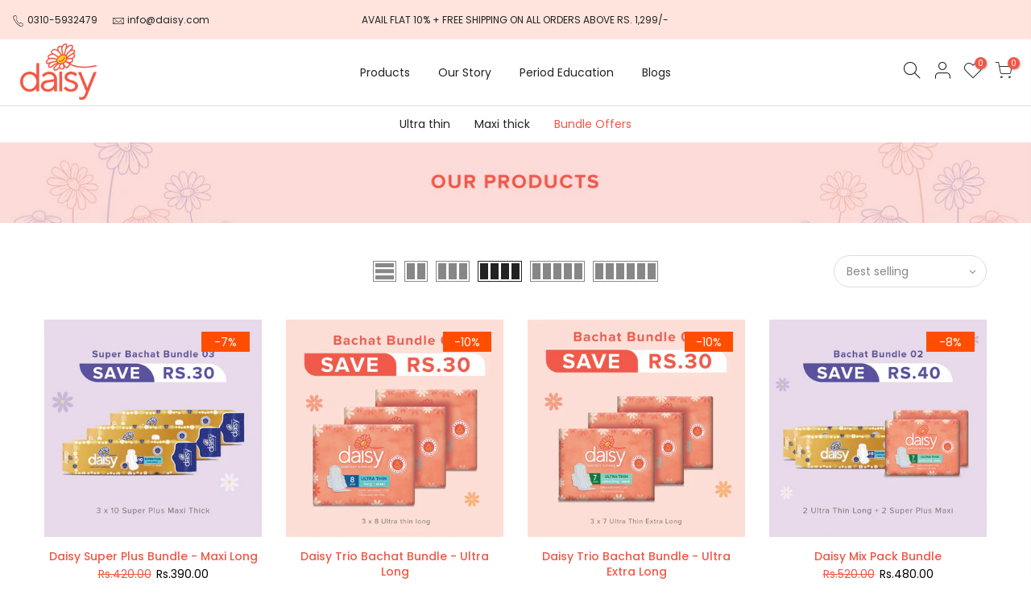

--- FILE ---
content_type: text/html; charset=utf-8
request_url: https://www.daisy.com.pk/collections/bundle-offers
body_size: 20493
content:
<!doctype html>
<html class="no-js" lang="en">
<head>
  <meta charset="utf-8">
  <meta name="viewport" content="width=device-width, initial-scale=1, shrink-to-fit=no, user-scalable=no">
  <meta name="theme-color" content="#f15745">
  <meta name="format-detection" content="telephone=no">
  <link rel="canonical" href="https://www.daisy.com.pk/collections/bundle-offers">
  <link rel="prefetch" as="document" href="https://www.daisy.com.pk">
  <link rel="dns-prefetch" href="https://cdn.shopify.com" crossorigin>
  <link rel="preconnect" href="https://cdn.shopify.com" crossorigin>
  <link rel="preconnect" href="https://monorail-edge.shopifysvc.com"><link rel="dns-prefetch" href="https://fonts.googleapis.com" crossorigin>
    <link rel="preconnect" href="https://fonts.googleapis.com" crossorigin>
    <link rel="dns-prefetch" href="https://fonts.gstatic.com" crossorigin>
    <link rel="preconnect" href="https://fonts.gstatic.com" crossorigin><link rel="preload" as="style" href="//www.daisy.com.pk/cdn/shop/t/2/assets/pre_theme.min.css?v=115853635948655746921690362851">
  <link rel="preload" as="style" href="//www.daisy.com.pk/cdn/shop/t/2/assets/theme.css?enable_css_minification=1&v=61635738673575287921699424899"><title>Bundle Offers &ndash; Daisy Pakistan</title><link rel="shortcut icon" type="image/png" href="//www.daisy.com.pk/cdn/shop/files/Daisy_Logo-01_32x.png?v=1680770485"><!-- social-meta-tags.liquid --><meta name="keywords" content="Bundle Offers,Daisy Pakistan,www.daisy.com.pk"/><meta name="author" content="adscalify"><meta property="og:site_name" content="Daisy Pakistan">
<meta property="og:url" content="https://www.daisy.com.pk/collections/bundle-offers">
<meta property="og:title" content="Bundle Offers">
<meta property="og:type" content="product.group">
<meta property="og:description" content="Daisy Pakistan"><meta property="og:image" content="http://www.daisy.com.pk/cdn/shop/files/Daisy_Logo-01_1200x1200.png?v=1680770485"><meta property="og:image:secure_url" content="https://www.daisy.com.pk/cdn/shop/files/Daisy_Logo-01_1200x1200.png?v=1680770485"><meta name="twitter:card" content="summary_large_image">
<meta name="twitter:title" content="Bundle Offers">
<meta name="twitter:description" content="Daisy Pakistan">
<link href="//www.daisy.com.pk/cdn/shop/t/2/assets/pre_theme.min.css?v=115853635948655746921690362851" rel="stylesheet" type="text/css" media="all" /><link rel="preload" as="script" href="//www.daisy.com.pk/cdn/shop/t/2/assets/lazysizes.min.js?v=36113997772709414851680680635">
<link rel="preload" as="script" href="//www.daisy.com.pk/cdn/shop/t/2/assets/nt_vendor.min.js?v=127135569711254804441680680635">
<script>document.documentElement.className = document.documentElement.className.replace('no-js', 'yes-js');const t_name = "collection",designMode = false,t_cartCount = 0,ThemeNameT4='kalles',ThemeNameT42='ThemeIdT4Kalles',themeIDt4 = 147410977068,ck_hostname = 'kalles-niche-none',ThemeIdT4 = null,SopEmlT4="info@daisy.com.pk",ThemePuT4 = '#purchase_codet4',t_shop_currency = "PKR", t_moneyFormat = "Rs.{{amount}}", t_cart_url = "\/cart",t_cartadd_url = "\/cart\/add",t_cartchange_url = "\/cart\/change", pr_re_url = "\/recommendations\/products"; try {var T4AgentNT = (navigator.userAgent.indexOf('Chrome-Lighthouse') == -1)}catch(err){var T4AgentNT = true} function onloadt4relcss(_this) {_this.onload=null;if(T4AgentNT){_this.rel='stylesheet'}} (function () {window.onpageshow = function() {if (performance.navigation.type === 2) {document.dispatchEvent(new CustomEvent('cart:refresh'))} }; })();
var T4stt_str = { 
  "PleaseChoosePrOptions":"Please select some product options before adding this product to your cart.", 
  "will_not_ship":"Will not ship until \u003cspan class=\"jsnt\"\u003e{{date}}\u003c\/span\u003e",
  "will_stock_after":"Will be in stock after \u003cspan class=\"jsnt\"\u003e{{date}}\u003c\/span\u003e",
  "replace_item_atc":"Replace item",
  "replace_item_pre":"Replace item",
  "added_to_cart": "Product was successfully added to your cart.",
  "view_cart": "View cart",
  "continue_shopping": "Continue Shopping",
  "save_js":"-[sale]%",
  "save2_js":"SAVE [sale]%",
  "save3_js":"SAVE [sale]","bannerCountdown":"%D days %H:%M:%S",
  "prItemCountdown":"%D Days %H:%M:%S",
  "countdown_days":"days",
  "countdown_hours":"hr",
  "countdown_mins":"min",
  "countdown_sec":"sc",
  "multiple_rates": "We found [number_of_rates] shipping rates available for [address], starting at [rate].",
  "one_rate": "We found one shipping rate available for [address].",
  "no_rates": "Sorry, we do not ship to this destination.",
  "rate_value": "[rate_title] at [rate]",
  "agree_checkout": "You must agree with the terms and conditions of sales to check out.",
  "added_text_cp":"Compare products"
};
</script>
<link rel="preload" href="//www.daisy.com.pk/cdn/shop/t/2/assets/style.min.css?v=49095840257411796141680680636" as="style" onload="onloadt4relcss(this)"><link href="//www.daisy.com.pk/cdn/shop/t/2/assets/theme.css?enable_css_minification=1&amp;v=61635738673575287921699424899" rel="stylesheet" type="text/css" media="all" /><link rel="preload" href="https://fonts.googleapis.com/css?family=Poppins:300,300i,400,400i,500,500i,600,600i,700,700i,800,800i|Libre+Baskerville:300,300i,400,400i,500,500i&display=swap" as="style" onload="onloadt4relcss(this)"><link rel="preload" href="//www.daisy.com.pk/cdn/shop/t/2/assets/line-awesome.min.css?v=36930450349382045261680680635" as="style" onload="onloadt4relcss(this)">
<script id="js_lzt4" src="//www.daisy.com.pk/cdn/shop/t/2/assets/lazysizes.min.js?v=36113997772709414851680680635" defer="defer"></script>
<script src="//www.daisy.com.pk/cdn/shop/t/2/assets/nt_vendor.min.js?v=127135569711254804441680680635" defer="defer" id="js_ntt4"
  data-theme='//www.daisy.com.pk/cdn/shop/t/2/assets/nt_theme.min.js?v=78170778136588904741680680635'
  data-stt='//www.daisy.com.pk/cdn/shop/t/2/assets/nt_settings.js?enable_js_minification=1&v=179027929246961065501683030703'
  data-cat='//www.daisy.com.pk/cdn/shop/t/2/assets/cat.min.js?v=167480101576222584661680680634' 
  data-sw='//www.daisy.com.pk/cdn/shop/t/2/assets/swatch.min.js?v=109141678271609376921680680636'
  data-prjs='//www.daisy.com.pk/cdn/shop/t/2/assets/produc.min.js?v=66856717831304081821680680635' 
  data-mail='//www.daisy.com.pk/cdn/shop/t/2/assets/platform_mail.min.js?v=120104920183136925081680680635'
  data-my='//www.daisy.com.pk/cdn/shop/t/2/assets/my.js?v=111603181540343972631680680635' data-cusp='//www.daisy.com.pk/cdn/shop/t/2/assets/my.js?v=111603181540343972631680680635' data-cur='//www.daisy.com.pk/cdn/shop/t/2/assets/my.js?v=111603181540343972631680680635' data-mdl='//www.daisy.com.pk/cdn/shop/t/2/assets/module.min.js?v=72712877271928395091680680635'
  data-map='//www.daisy.com.pk/cdn/shop/t/2/assets/maplace.min.js?v=123640464312137447171680680635'
  data-time='//www.daisy.com.pk/cdn/shop/t/2/assets/spacetime.min.js?v=754'
  data-ins='//www.daisy.com.pk/cdn/shop/t/2/assets/nt_instagram.min.js?v=67982783334426809631680680635'
  data-user='//www.daisy.com.pk/cdn/shop/t/2/assets/interactable.min.js?v=127937966022527975841680680634'
  data-add='//s7.addthis.com/js/300/addthis_widget.js#pubid=ra-56efaa05a768bd19'
  data-klaviyo='//www.klaviyo.com/media/js/public/klaviyo_subscribe.js'
  data-font='iconKalles , fakalles , Pe-icon-7-stroke , Font Awesome 5 Free:n9'
  data-fm='Poppins'
  data-spcmn='//www.daisy.com.pk/cdn/shopifycloud/storefront/assets/themes_support/shopify_common-5f594365.js'
  data-cust='//www.daisy.com.pk/cdn/shop/t/2/assets/customerclnt.min.js?v=3252781937110261681680680634'
  data-cusjs='none'
  data-desadm='//www.daisy.com.pk/cdn/shop/t/2/assets/des_adm.min.js?v=64980515418123807491680680634'
  data-otherryv='//www.daisy.com.pk/cdn/shop/t/2/assets/reviewOther.js?enable_js_minification=1&v=72029929378534401331680680636'></script><script>window.performance && window.performance.mark && window.performance.mark('shopify.content_for_header.start');</script><meta name="facebook-domain-verification" content="18eie4hi1xlkbrte0wihoey0c2td1x">
<meta id="shopify-digital-wallet" name="shopify-digital-wallet" content="/74408853804/digital_wallets/dialog">
<meta name="shopify-requires-components" content="true" product-ids="9532523086124,9552407429420,9552414212396,9552419684652">
<link rel="alternate" type="application/atom+xml" title="Feed" href="/collections/bundle-offers.atom" />
<link rel="alternate" type="application/json+oembed" href="https://www.daisy.com.pk/collections/bundle-offers.oembed">
<script async="async" src="/checkouts/internal/preloads.js?locale=en-PK"></script>
<script id="shopify-features" type="application/json">{"accessToken":"34ab6a68d66745bce9744ab5ce555593","betas":["rich-media-storefront-analytics"],"domain":"www.daisy.com.pk","predictiveSearch":true,"shopId":74408853804,"locale":"en"}</script>
<script>var Shopify = Shopify || {};
Shopify.shop = "c54ca9.myshopify.com";
Shopify.locale = "en";
Shopify.currency = {"active":"PKR","rate":"1.0"};
Shopify.country = "PK";
Shopify.theme = {"name":"Kalles v3.0.1","id":147410977068,"schema_name":"Kalles","schema_version":"3.0.1","theme_store_id":null,"role":"main"};
Shopify.theme.handle = "null";
Shopify.theme.style = {"id":null,"handle":null};
Shopify.cdnHost = "www.daisy.com.pk/cdn";
Shopify.routes = Shopify.routes || {};
Shopify.routes.root = "/";</script>
<script type="module">!function(o){(o.Shopify=o.Shopify||{}).modules=!0}(window);</script>
<script>!function(o){function n(){var o=[];function n(){o.push(Array.prototype.slice.apply(arguments))}return n.q=o,n}var t=o.Shopify=o.Shopify||{};t.loadFeatures=n(),t.autoloadFeatures=n()}(window);</script>
<script id="shop-js-analytics" type="application/json">{"pageType":"collection"}</script>
<script defer="defer" async type="module" src="//www.daisy.com.pk/cdn/shopifycloud/shop-js/modules/v2/client.init-shop-cart-sync_BT-GjEfc.en.esm.js"></script>
<script defer="defer" async type="module" src="//www.daisy.com.pk/cdn/shopifycloud/shop-js/modules/v2/chunk.common_D58fp_Oc.esm.js"></script>
<script defer="defer" async type="module" src="//www.daisy.com.pk/cdn/shopifycloud/shop-js/modules/v2/chunk.modal_xMitdFEc.esm.js"></script>
<script type="module">
  await import("//www.daisy.com.pk/cdn/shopifycloud/shop-js/modules/v2/client.init-shop-cart-sync_BT-GjEfc.en.esm.js");
await import("//www.daisy.com.pk/cdn/shopifycloud/shop-js/modules/v2/chunk.common_D58fp_Oc.esm.js");
await import("//www.daisy.com.pk/cdn/shopifycloud/shop-js/modules/v2/chunk.modal_xMitdFEc.esm.js");

  window.Shopify.SignInWithShop?.initShopCartSync?.({"fedCMEnabled":true,"windoidEnabled":true});

</script>
<script id="__st">var __st={"a":74408853804,"offset":18000,"reqid":"c1f115c9-04ce-4742-9994-6dc50543d60c-1769048995","pageurl":"www.daisy.com.pk\/collections\/bundle-offers","u":"07db4a32f82b","p":"collection","rtyp":"collection","rid":454230507820};</script>
<script>window.ShopifyPaypalV4VisibilityTracking = true;</script>
<script id="captcha-bootstrap">!function(){'use strict';const t='contact',e='account',n='new_comment',o=[[t,t],['blogs',n],['comments',n],[t,'customer']],c=[[e,'customer_login'],[e,'guest_login'],[e,'recover_customer_password'],[e,'create_customer']],r=t=>t.map((([t,e])=>`form[action*='/${t}']:not([data-nocaptcha='true']) input[name='form_type'][value='${e}']`)).join(','),a=t=>()=>t?[...document.querySelectorAll(t)].map((t=>t.form)):[];function s(){const t=[...o],e=r(t);return a(e)}const i='password',u='form_key',d=['recaptcha-v3-token','g-recaptcha-response','h-captcha-response',i],f=()=>{try{return window.sessionStorage}catch{return}},m='__shopify_v',_=t=>t.elements[u];function p(t,e,n=!1){try{const o=window.sessionStorage,c=JSON.parse(o.getItem(e)),{data:r}=function(t){const{data:e,action:n}=t;return t[m]||n?{data:e,action:n}:{data:t,action:n}}(c);for(const[e,n]of Object.entries(r))t.elements[e]&&(t.elements[e].value=n);n&&o.removeItem(e)}catch(o){console.error('form repopulation failed',{error:o})}}const l='form_type',E='cptcha';function T(t){t.dataset[E]=!0}const w=window,h=w.document,L='Shopify',v='ce_forms',y='captcha';let A=!1;((t,e)=>{const n=(g='f06e6c50-85a8-45c8-87d0-21a2b65856fe',I='https://cdn.shopify.com/shopifycloud/storefront-forms-hcaptcha/ce_storefront_forms_captcha_hcaptcha.v1.5.2.iife.js',D={infoText:'Protected by hCaptcha',privacyText:'Privacy',termsText:'Terms'},(t,e,n)=>{const o=w[L][v],c=o.bindForm;if(c)return c(t,g,e,D).then(n);var r;o.q.push([[t,g,e,D],n]),r=I,A||(h.body.append(Object.assign(h.createElement('script'),{id:'captcha-provider',async:!0,src:r})),A=!0)});var g,I,D;w[L]=w[L]||{},w[L][v]=w[L][v]||{},w[L][v].q=[],w[L][y]=w[L][y]||{},w[L][y].protect=function(t,e){n(t,void 0,e),T(t)},Object.freeze(w[L][y]),function(t,e,n,w,h,L){const[v,y,A,g]=function(t,e,n){const i=e?o:[],u=t?c:[],d=[...i,...u],f=r(d),m=r(i),_=r(d.filter((([t,e])=>n.includes(e))));return[a(f),a(m),a(_),s()]}(w,h,L),I=t=>{const e=t.target;return e instanceof HTMLFormElement?e:e&&e.form},D=t=>v().includes(t);t.addEventListener('submit',(t=>{const e=I(t);if(!e)return;const n=D(e)&&!e.dataset.hcaptchaBound&&!e.dataset.recaptchaBound,o=_(e),c=g().includes(e)&&(!o||!o.value);(n||c)&&t.preventDefault(),c&&!n&&(function(t){try{if(!f())return;!function(t){const e=f();if(!e)return;const n=_(t);if(!n)return;const o=n.value;o&&e.removeItem(o)}(t);const e=Array.from(Array(32),(()=>Math.random().toString(36)[2])).join('');!function(t,e){_(t)||t.append(Object.assign(document.createElement('input'),{type:'hidden',name:u})),t.elements[u].value=e}(t,e),function(t,e){const n=f();if(!n)return;const o=[...t.querySelectorAll(`input[type='${i}']`)].map((({name:t})=>t)),c=[...d,...o],r={};for(const[a,s]of new FormData(t).entries())c.includes(a)||(r[a]=s);n.setItem(e,JSON.stringify({[m]:1,action:t.action,data:r}))}(t,e)}catch(e){console.error('failed to persist form',e)}}(e),e.submit())}));const S=(t,e)=>{t&&!t.dataset[E]&&(n(t,e.some((e=>e===t))),T(t))};for(const o of['focusin','change'])t.addEventListener(o,(t=>{const e=I(t);D(e)&&S(e,y())}));const B=e.get('form_key'),M=e.get(l),P=B&&M;t.addEventListener('DOMContentLoaded',(()=>{const t=y();if(P)for(const e of t)e.elements[l].value===M&&p(e,B);[...new Set([...A(),...v().filter((t=>'true'===t.dataset.shopifyCaptcha))])].forEach((e=>S(e,t)))}))}(h,new URLSearchParams(w.location.search),n,t,e,['guest_login'])})(!0,!0)}();</script>
<script integrity="sha256-4kQ18oKyAcykRKYeNunJcIwy7WH5gtpwJnB7kiuLZ1E=" data-source-attribution="shopify.loadfeatures" defer="defer" src="//www.daisy.com.pk/cdn/shopifycloud/storefront/assets/storefront/load_feature-a0a9edcb.js" crossorigin="anonymous"></script>
<script data-source-attribution="shopify.dynamic_checkout.dynamic.init">var Shopify=Shopify||{};Shopify.PaymentButton=Shopify.PaymentButton||{isStorefrontPortableWallets:!0,init:function(){window.Shopify.PaymentButton.init=function(){};var t=document.createElement("script");t.src="https://www.daisy.com.pk/cdn/shopifycloud/portable-wallets/latest/portable-wallets.en.js",t.type="module",document.head.appendChild(t)}};
</script>
<script data-source-attribution="shopify.dynamic_checkout.buyer_consent">
  function portableWalletsHideBuyerConsent(e){var t=document.getElementById("shopify-buyer-consent"),n=document.getElementById("shopify-subscription-policy-button");t&&n&&(t.classList.add("hidden"),t.setAttribute("aria-hidden","true"),n.removeEventListener("click",e))}function portableWalletsShowBuyerConsent(e){var t=document.getElementById("shopify-buyer-consent"),n=document.getElementById("shopify-subscription-policy-button");t&&n&&(t.classList.remove("hidden"),t.removeAttribute("aria-hidden"),n.addEventListener("click",e))}window.Shopify?.PaymentButton&&(window.Shopify.PaymentButton.hideBuyerConsent=portableWalletsHideBuyerConsent,window.Shopify.PaymentButton.showBuyerConsent=portableWalletsShowBuyerConsent);
</script>
<script data-source-attribution="shopify.dynamic_checkout.cart.bootstrap">document.addEventListener("DOMContentLoaded",(function(){function t(){return document.querySelector("shopify-accelerated-checkout-cart, shopify-accelerated-checkout")}if(t())Shopify.PaymentButton.init();else{new MutationObserver((function(e,n){t()&&(Shopify.PaymentButton.init(),n.disconnect())})).observe(document.body,{childList:!0,subtree:!0})}}));
</script>

<script>window.performance && window.performance.mark && window.performance.mark('shopify.content_for_header.end');</script>
<!-- BEGIN app block: shopify://apps/wonderpush-cart-push-recovery/blocks/wonderpush-sdk-snippet/04b90fbc-bd06-496f-b20d-98ee8b80eb39 -->
<script src="https://cdn.by.wonderpush.com/sdk/1.1/wonderpush-loader.min.js" async></script>
<script>
  window.WonderPush = window.WonderPush || [];
  (function() {
    var options = null || {};
    options.webKey = "40eeb366161da6477bdff6b3e0b79787aba75492829dfaeb44ea6acf287a6861";
    WonderPush.push(["init", options]);
  })();
</script>


<!-- END app block --><script src="https://cdn.shopify.com/extensions/019b93c1-bc14-7200-9724-fabc47201519/my-app-115/assets/sdk.js" type="text/javascript" defer="defer"></script>
<link href="https://cdn.shopify.com/extensions/019b93c1-bc14-7200-9724-fabc47201519/my-app-115/assets/sdk.css" rel="stylesheet" type="text/css" media="all">
<script src="https://cdn.shopify.com/extensions/019ada1f-a7df-7d45-9ac7-702782b8a962/pushbot-16/assets/app.js" type="text/javascript" defer="defer"></script>
<link href="https://monorail-edge.shopifysvc.com" rel="dns-prefetch">
<script>(function(){if ("sendBeacon" in navigator && "performance" in window) {try {var session_token_from_headers = performance.getEntriesByType('navigation')[0].serverTiming.find(x => x.name == '_s').description;} catch {var session_token_from_headers = undefined;}var session_cookie_matches = document.cookie.match(/_shopify_s=([^;]*)/);var session_token_from_cookie = session_cookie_matches && session_cookie_matches.length === 2 ? session_cookie_matches[1] : "";var session_token = session_token_from_headers || session_token_from_cookie || "";function handle_abandonment_event(e) {var entries = performance.getEntries().filter(function(entry) {return /monorail-edge.shopifysvc.com/.test(entry.name);});if (!window.abandonment_tracked && entries.length === 0) {window.abandonment_tracked = true;var currentMs = Date.now();var navigation_start = performance.timing.navigationStart;var payload = {shop_id: 74408853804,url: window.location.href,navigation_start,duration: currentMs - navigation_start,session_token,page_type: "collection"};window.navigator.sendBeacon("https://monorail-edge.shopifysvc.com/v1/produce", JSON.stringify({schema_id: "online_store_buyer_site_abandonment/1.1",payload: payload,metadata: {event_created_at_ms: currentMs,event_sent_at_ms: currentMs}}));}}window.addEventListener('pagehide', handle_abandonment_event);}}());</script>
<script id="web-pixels-manager-setup">(function e(e,d,r,n,o){if(void 0===o&&(o={}),!Boolean(null===(a=null===(i=window.Shopify)||void 0===i?void 0:i.analytics)||void 0===a?void 0:a.replayQueue)){var i,a;window.Shopify=window.Shopify||{};var t=window.Shopify;t.analytics=t.analytics||{};var s=t.analytics;s.replayQueue=[],s.publish=function(e,d,r){return s.replayQueue.push([e,d,r]),!0};try{self.performance.mark("wpm:start")}catch(e){}var l=function(){var e={modern:/Edge?\/(1{2}[4-9]|1[2-9]\d|[2-9]\d{2}|\d{4,})\.\d+(\.\d+|)|Firefox\/(1{2}[4-9]|1[2-9]\d|[2-9]\d{2}|\d{4,})\.\d+(\.\d+|)|Chrom(ium|e)\/(9{2}|\d{3,})\.\d+(\.\d+|)|(Maci|X1{2}).+ Version\/(15\.\d+|(1[6-9]|[2-9]\d|\d{3,})\.\d+)([,.]\d+|)( \(\w+\)|)( Mobile\/\w+|) Safari\/|Chrome.+OPR\/(9{2}|\d{3,})\.\d+\.\d+|(CPU[ +]OS|iPhone[ +]OS|CPU[ +]iPhone|CPU IPhone OS|CPU iPad OS)[ +]+(15[._]\d+|(1[6-9]|[2-9]\d|\d{3,})[._]\d+)([._]\d+|)|Android:?[ /-](13[3-9]|1[4-9]\d|[2-9]\d{2}|\d{4,})(\.\d+|)(\.\d+|)|Android.+Firefox\/(13[5-9]|1[4-9]\d|[2-9]\d{2}|\d{4,})\.\d+(\.\d+|)|Android.+Chrom(ium|e)\/(13[3-9]|1[4-9]\d|[2-9]\d{2}|\d{4,})\.\d+(\.\d+|)|SamsungBrowser\/([2-9]\d|\d{3,})\.\d+/,legacy:/Edge?\/(1[6-9]|[2-9]\d|\d{3,})\.\d+(\.\d+|)|Firefox\/(5[4-9]|[6-9]\d|\d{3,})\.\d+(\.\d+|)|Chrom(ium|e)\/(5[1-9]|[6-9]\d|\d{3,})\.\d+(\.\d+|)([\d.]+$|.*Safari\/(?![\d.]+ Edge\/[\d.]+$))|(Maci|X1{2}).+ Version\/(10\.\d+|(1[1-9]|[2-9]\d|\d{3,})\.\d+)([,.]\d+|)( \(\w+\)|)( Mobile\/\w+|) Safari\/|Chrome.+OPR\/(3[89]|[4-9]\d|\d{3,})\.\d+\.\d+|(CPU[ +]OS|iPhone[ +]OS|CPU[ +]iPhone|CPU IPhone OS|CPU iPad OS)[ +]+(10[._]\d+|(1[1-9]|[2-9]\d|\d{3,})[._]\d+)([._]\d+|)|Android:?[ /-](13[3-9]|1[4-9]\d|[2-9]\d{2}|\d{4,})(\.\d+|)(\.\d+|)|Mobile Safari.+OPR\/([89]\d|\d{3,})\.\d+\.\d+|Android.+Firefox\/(13[5-9]|1[4-9]\d|[2-9]\d{2}|\d{4,})\.\d+(\.\d+|)|Android.+Chrom(ium|e)\/(13[3-9]|1[4-9]\d|[2-9]\d{2}|\d{4,})\.\d+(\.\d+|)|Android.+(UC? ?Browser|UCWEB|U3)[ /]?(15\.([5-9]|\d{2,})|(1[6-9]|[2-9]\d|\d{3,})\.\d+)\.\d+|SamsungBrowser\/(5\.\d+|([6-9]|\d{2,})\.\d+)|Android.+MQ{2}Browser\/(14(\.(9|\d{2,})|)|(1[5-9]|[2-9]\d|\d{3,})(\.\d+|))(\.\d+|)|K[Aa][Ii]OS\/(3\.\d+|([4-9]|\d{2,})\.\d+)(\.\d+|)/},d=e.modern,r=e.legacy,n=navigator.userAgent;return n.match(d)?"modern":n.match(r)?"legacy":"unknown"}(),u="modern"===l?"modern":"legacy",c=(null!=n?n:{modern:"",legacy:""})[u],f=function(e){return[e.baseUrl,"/wpm","/b",e.hashVersion,"modern"===e.buildTarget?"m":"l",".js"].join("")}({baseUrl:d,hashVersion:r,buildTarget:u}),m=function(e){var d=e.version,r=e.bundleTarget,n=e.surface,o=e.pageUrl,i=e.monorailEndpoint;return{emit:function(e){var a=e.status,t=e.errorMsg,s=(new Date).getTime(),l=JSON.stringify({metadata:{event_sent_at_ms:s},events:[{schema_id:"web_pixels_manager_load/3.1",payload:{version:d,bundle_target:r,page_url:o,status:a,surface:n,error_msg:t},metadata:{event_created_at_ms:s}}]});if(!i)return console&&console.warn&&console.warn("[Web Pixels Manager] No Monorail endpoint provided, skipping logging."),!1;try{return self.navigator.sendBeacon.bind(self.navigator)(i,l)}catch(e){}var u=new XMLHttpRequest;try{return u.open("POST",i,!0),u.setRequestHeader("Content-Type","text/plain"),u.send(l),!0}catch(e){return console&&console.warn&&console.warn("[Web Pixels Manager] Got an unhandled error while logging to Monorail."),!1}}}}({version:r,bundleTarget:l,surface:e.surface,pageUrl:self.location.href,monorailEndpoint:e.monorailEndpoint});try{o.browserTarget=l,function(e){var d=e.src,r=e.async,n=void 0===r||r,o=e.onload,i=e.onerror,a=e.sri,t=e.scriptDataAttributes,s=void 0===t?{}:t,l=document.createElement("script"),u=document.querySelector("head"),c=document.querySelector("body");if(l.async=n,l.src=d,a&&(l.integrity=a,l.crossOrigin="anonymous"),s)for(var f in s)if(Object.prototype.hasOwnProperty.call(s,f))try{l.dataset[f]=s[f]}catch(e){}if(o&&l.addEventListener("load",o),i&&l.addEventListener("error",i),u)u.appendChild(l);else{if(!c)throw new Error("Did not find a head or body element to append the script");c.appendChild(l)}}({src:f,async:!0,onload:function(){if(!function(){var e,d;return Boolean(null===(d=null===(e=window.Shopify)||void 0===e?void 0:e.analytics)||void 0===d?void 0:d.initialized)}()){var d=window.webPixelsManager.init(e)||void 0;if(d){var r=window.Shopify.analytics;r.replayQueue.forEach((function(e){var r=e[0],n=e[1],o=e[2];d.publishCustomEvent(r,n,o)})),r.replayQueue=[],r.publish=d.publishCustomEvent,r.visitor=d.visitor,r.initialized=!0}}},onerror:function(){return m.emit({status:"failed",errorMsg:"".concat(f," has failed to load")})},sri:function(e){var d=/^sha384-[A-Za-z0-9+/=]+$/;return"string"==typeof e&&d.test(e)}(c)?c:"",scriptDataAttributes:o}),m.emit({status:"loading"})}catch(e){m.emit({status:"failed",errorMsg:(null==e?void 0:e.message)||"Unknown error"})}}})({shopId: 74408853804,storefrontBaseUrl: "https://www.daisy.com.pk",extensionsBaseUrl: "https://extensions.shopifycdn.com/cdn/shopifycloud/web-pixels-manager",monorailEndpoint: "https://monorail-edge.shopifysvc.com/unstable/produce_batch",surface: "storefront-renderer",enabledBetaFlags: ["2dca8a86"],webPixelsConfigList: [{"id":"746291500","configuration":"{\"config\":\"{\\\"pixel_id\\\":\\\"G-HF7CF3G0EB\\\",\\\"gtag_events\\\":[{\\\"type\\\":\\\"purchase\\\",\\\"action_label\\\":\\\"G-HF7CF3G0EB\\\"},{\\\"type\\\":\\\"page_view\\\",\\\"action_label\\\":\\\"G-HF7CF3G0EB\\\"},{\\\"type\\\":\\\"view_item\\\",\\\"action_label\\\":\\\"G-HF7CF3G0EB\\\"},{\\\"type\\\":\\\"search\\\",\\\"action_label\\\":\\\"G-HF7CF3G0EB\\\"},{\\\"type\\\":\\\"add_to_cart\\\",\\\"action_label\\\":\\\"G-HF7CF3G0EB\\\"},{\\\"type\\\":\\\"begin_checkout\\\",\\\"action_label\\\":\\\"G-HF7CF3G0EB\\\"},{\\\"type\\\":\\\"add_payment_info\\\",\\\"action_label\\\":\\\"G-HF7CF3G0EB\\\"}],\\\"enable_monitoring_mode\\\":false}\"}","eventPayloadVersion":"v1","runtimeContext":"OPEN","scriptVersion":"b2a88bafab3e21179ed38636efcd8a93","type":"APP","apiClientId":1780363,"privacyPurposes":[],"dataSharingAdjustments":{"protectedCustomerApprovalScopes":["read_customer_address","read_customer_email","read_customer_name","read_customer_personal_data","read_customer_phone"]}},{"id":"323354924","configuration":"{\"pixel_id\":\"2443367682423477\",\"pixel_type\":\"facebook_pixel\",\"metaapp_system_user_token\":\"-\"}","eventPayloadVersion":"v1","runtimeContext":"OPEN","scriptVersion":"ca16bc87fe92b6042fbaa3acc2fbdaa6","type":"APP","apiClientId":2329312,"privacyPurposes":["ANALYTICS","MARKETING","SALE_OF_DATA"],"dataSharingAdjustments":{"protectedCustomerApprovalScopes":["read_customer_address","read_customer_email","read_customer_name","read_customer_personal_data","read_customer_phone"]}},{"id":"161612076","configuration":"{\"accountID\":\"786\"}","eventPayloadVersion":"v1","runtimeContext":"STRICT","scriptVersion":"932a47e1abef9103157110b7e77ddf23","type":"APP","apiClientId":34264940545,"privacyPurposes":["ANALYTICS","MARKETING","SALE_OF_DATA"],"dataSharingAdjustments":{"protectedCustomerApprovalScopes":["read_customer_address","read_customer_email","read_customer_name","read_customer_personal_data"]}},{"id":"shopify-app-pixel","configuration":"{}","eventPayloadVersion":"v1","runtimeContext":"STRICT","scriptVersion":"0450","apiClientId":"shopify-pixel","type":"APP","privacyPurposes":["ANALYTICS","MARKETING"]},{"id":"shopify-custom-pixel","eventPayloadVersion":"v1","runtimeContext":"LAX","scriptVersion":"0450","apiClientId":"shopify-pixel","type":"CUSTOM","privacyPurposes":["ANALYTICS","MARKETING"]}],isMerchantRequest: false,initData: {"shop":{"name":"Daisy Pakistan","paymentSettings":{"currencyCode":"PKR"},"myshopifyDomain":"c54ca9.myshopify.com","countryCode":"PK","storefrontUrl":"https:\/\/www.daisy.com.pk"},"customer":null,"cart":null,"checkout":null,"productVariants":[],"purchasingCompany":null},},"https://www.daisy.com.pk/cdn","fcfee988w5aeb613cpc8e4bc33m6693e112",{"modern":"","legacy":""},{"shopId":"74408853804","storefrontBaseUrl":"https:\/\/www.daisy.com.pk","extensionBaseUrl":"https:\/\/extensions.shopifycdn.com\/cdn\/shopifycloud\/web-pixels-manager","surface":"storefront-renderer","enabledBetaFlags":"[\"2dca8a86\"]","isMerchantRequest":"false","hashVersion":"fcfee988w5aeb613cpc8e4bc33m6693e112","publish":"custom","events":"[[\"page_viewed\",{}],[\"collection_viewed\",{\"collection\":{\"id\":\"454230507820\",\"title\":\"Bundle Offers\",\"productVariants\":[{\"price\":{\"amount\":390.0,\"currencyCode\":\"PKR\"},\"product\":{\"title\":\"Daisy Super Plus Bundle - Maxi Long\",\"vendor\":\"Daisy Pakistan\",\"id\":\"9552407429420\",\"untranslatedTitle\":\"Daisy Super Plus Bundle - Maxi Long\",\"url\":\"\/products\/daisy-super-plus-bundle-maxi-long\",\"type\":\"\"},\"id\":\"49507857432876\",\"image\":{\"src\":\"\/\/www.daisy.com.pk\/cdn\/shop\/files\/1600_x_1600_a.png?v=1724235921\"},\"sku\":\"Super Bachat Bundle 3\",\"title\":\"Default Title\",\"untranslatedTitle\":\"Default Title\"},{\"price\":{\"amount\":350.0,\"currencyCode\":\"PKR\"},\"product\":{\"title\":\"Daisy Trio Bachat Bundle - Ultra Long\",\"vendor\":\"Daisy Pakistan\",\"id\":\"9552419684652\",\"untranslatedTitle\":\"Daisy Trio Bachat Bundle - Ultra Long\",\"url\":\"\/products\/daisy-trio-bachat-bundle-ultra-long\",\"type\":\"\"},\"id\":\"49507881681196\",\"image\":{\"src\":\"\/\/www.daisy.com.pk\/cdn\/shop\/files\/WhatsAppImage2024-08-01at3.01.14PM_1.jpg?v=1722506791\"},\"sku\":\"Bachat Bundle 1\",\"title\":\"Default Title\",\"untranslatedTitle\":\"Default Title\"},{\"price\":{\"amount\":350.0,\"currencyCode\":\"PKR\"},\"product\":{\"title\":\"Daisy Trio Bachat Bundle - Ultra Extra Long\",\"vendor\":\"Daisy Pakistan\",\"id\":\"9552414212396\",\"untranslatedTitle\":\"Daisy Trio Bachat Bundle - Ultra Extra Long\",\"url\":\"\/products\/daisy-trio-bachat-bundle-ultra-extra-long\",\"type\":\"\"},\"id\":\"49507869491500\",\"image\":{\"src\":\"\/\/www.daisy.com.pk\/cdn\/shop\/files\/WhatsAppImage2024-08-01at3.01.16PM.jpg?v=1722506760\"},\"sku\":\"Bachat Bundle 4\",\"title\":\"Default Title\",\"untranslatedTitle\":\"Default Title\"},{\"price\":{\"amount\":480.0,\"currencyCode\":\"PKR\"},\"product\":{\"title\":\"Daisy Mix Pack Bundle\",\"vendor\":\"Daisy Pakistan\",\"id\":\"9532523086124\",\"untranslatedTitle\":\"Daisy Mix Pack Bundle\",\"url\":\"\/products\/daisy-mix-pack-bundle\",\"type\":\"\"},\"id\":\"49425977016620\",\"image\":{\"src\":\"\/\/www.daisy.com.pk\/cdn\/shop\/files\/1600_x_1600_b.png?v=1724235921\"},\"sku\":\"Bachat Bundle 2\",\"title\":\"Default Title\",\"untranslatedTitle\":\"Default Title\"}]}}]]"});</script><script>
  window.ShopifyAnalytics = window.ShopifyAnalytics || {};
  window.ShopifyAnalytics.meta = window.ShopifyAnalytics.meta || {};
  window.ShopifyAnalytics.meta.currency = 'PKR';
  var meta = {"products":[{"id":9552407429420,"gid":"gid:\/\/shopify\/Product\/9552407429420","vendor":"Daisy Pakistan","type":"","handle":"daisy-super-plus-bundle-maxi-long","variants":[{"id":49507857432876,"price":39000,"name":"Daisy Super Plus Bundle - Maxi Long","public_title":null,"sku":"Super Bachat Bundle 3"}],"remote":false},{"id":9552419684652,"gid":"gid:\/\/shopify\/Product\/9552419684652","vendor":"Daisy Pakistan","type":"","handle":"daisy-trio-bachat-bundle-ultra-long","variants":[{"id":49507881681196,"price":35000,"name":"Daisy Trio Bachat Bundle - Ultra Long","public_title":null,"sku":"Bachat Bundle 1"}],"remote":false},{"id":9552414212396,"gid":"gid:\/\/shopify\/Product\/9552414212396","vendor":"Daisy Pakistan","type":"","handle":"daisy-trio-bachat-bundle-ultra-extra-long","variants":[{"id":49507869491500,"price":35000,"name":"Daisy Trio Bachat Bundle - Ultra Extra Long","public_title":null,"sku":"Bachat Bundle 4"}],"remote":false},{"id":9532523086124,"gid":"gid:\/\/shopify\/Product\/9532523086124","vendor":"Daisy Pakistan","type":"","handle":"daisy-mix-pack-bundle","variants":[{"id":49425977016620,"price":48000,"name":"Daisy Mix Pack Bundle","public_title":null,"sku":"Bachat Bundle 2"}],"remote":false}],"page":{"pageType":"collection","resourceType":"collection","resourceId":454230507820,"requestId":"c1f115c9-04ce-4742-9994-6dc50543d60c-1769048995"}};
  for (var attr in meta) {
    window.ShopifyAnalytics.meta[attr] = meta[attr];
  }
</script>
<script class="analytics">
  (function () {
    var customDocumentWrite = function(content) {
      var jquery = null;

      if (window.jQuery) {
        jquery = window.jQuery;
      } else if (window.Checkout && window.Checkout.$) {
        jquery = window.Checkout.$;
      }

      if (jquery) {
        jquery('body').append(content);
      }
    };

    var hasLoggedConversion = function(token) {
      if (token) {
        return document.cookie.indexOf('loggedConversion=' + token) !== -1;
      }
      return false;
    }

    var setCookieIfConversion = function(token) {
      if (token) {
        var twoMonthsFromNow = new Date(Date.now());
        twoMonthsFromNow.setMonth(twoMonthsFromNow.getMonth() + 2);

        document.cookie = 'loggedConversion=' + token + '; expires=' + twoMonthsFromNow;
      }
    }

    var trekkie = window.ShopifyAnalytics.lib = window.trekkie = window.trekkie || [];
    if (trekkie.integrations) {
      return;
    }
    trekkie.methods = [
      'identify',
      'page',
      'ready',
      'track',
      'trackForm',
      'trackLink'
    ];
    trekkie.factory = function(method) {
      return function() {
        var args = Array.prototype.slice.call(arguments);
        args.unshift(method);
        trekkie.push(args);
        return trekkie;
      };
    };
    for (var i = 0; i < trekkie.methods.length; i++) {
      var key = trekkie.methods[i];
      trekkie[key] = trekkie.factory(key);
    }
    trekkie.load = function(config) {
      trekkie.config = config || {};
      trekkie.config.initialDocumentCookie = document.cookie;
      var first = document.getElementsByTagName('script')[0];
      var script = document.createElement('script');
      script.type = 'text/javascript';
      script.onerror = function(e) {
        var scriptFallback = document.createElement('script');
        scriptFallback.type = 'text/javascript';
        scriptFallback.onerror = function(error) {
                var Monorail = {
      produce: function produce(monorailDomain, schemaId, payload) {
        var currentMs = new Date().getTime();
        var event = {
          schema_id: schemaId,
          payload: payload,
          metadata: {
            event_created_at_ms: currentMs,
            event_sent_at_ms: currentMs
          }
        };
        return Monorail.sendRequest("https://" + monorailDomain + "/v1/produce", JSON.stringify(event));
      },
      sendRequest: function sendRequest(endpointUrl, payload) {
        // Try the sendBeacon API
        if (window && window.navigator && typeof window.navigator.sendBeacon === 'function' && typeof window.Blob === 'function' && !Monorail.isIos12()) {
          var blobData = new window.Blob([payload], {
            type: 'text/plain'
          });

          if (window.navigator.sendBeacon(endpointUrl, blobData)) {
            return true;
          } // sendBeacon was not successful

        } // XHR beacon

        var xhr = new XMLHttpRequest();

        try {
          xhr.open('POST', endpointUrl);
          xhr.setRequestHeader('Content-Type', 'text/plain');
          xhr.send(payload);
        } catch (e) {
          console.log(e);
        }

        return false;
      },
      isIos12: function isIos12() {
        return window.navigator.userAgent.lastIndexOf('iPhone; CPU iPhone OS 12_') !== -1 || window.navigator.userAgent.lastIndexOf('iPad; CPU OS 12_') !== -1;
      }
    };
    Monorail.produce('monorail-edge.shopifysvc.com',
      'trekkie_storefront_load_errors/1.1',
      {shop_id: 74408853804,
      theme_id: 147410977068,
      app_name: "storefront",
      context_url: window.location.href,
      source_url: "//www.daisy.com.pk/cdn/s/trekkie.storefront.cd680fe47e6c39ca5d5df5f0a32d569bc48c0f27.min.js"});

        };
        scriptFallback.async = true;
        scriptFallback.src = '//www.daisy.com.pk/cdn/s/trekkie.storefront.cd680fe47e6c39ca5d5df5f0a32d569bc48c0f27.min.js';
        first.parentNode.insertBefore(scriptFallback, first);
      };
      script.async = true;
      script.src = '//www.daisy.com.pk/cdn/s/trekkie.storefront.cd680fe47e6c39ca5d5df5f0a32d569bc48c0f27.min.js';
      first.parentNode.insertBefore(script, first);
    };
    trekkie.load(
      {"Trekkie":{"appName":"storefront","development":false,"defaultAttributes":{"shopId":74408853804,"isMerchantRequest":null,"themeId":147410977068,"themeCityHash":"13057511513553642903","contentLanguage":"en","currency":"PKR","eventMetadataId":"853dec66-989e-41fe-b32d-b59bcd5e623b"},"isServerSideCookieWritingEnabled":true,"monorailRegion":"shop_domain","enabledBetaFlags":["65f19447"]},"Session Attribution":{},"S2S":{"facebookCapiEnabled":true,"source":"trekkie-storefront-renderer","apiClientId":580111}}
    );

    var loaded = false;
    trekkie.ready(function() {
      if (loaded) return;
      loaded = true;

      window.ShopifyAnalytics.lib = window.trekkie;

      var originalDocumentWrite = document.write;
      document.write = customDocumentWrite;
      try { window.ShopifyAnalytics.merchantGoogleAnalytics.call(this); } catch(error) {};
      document.write = originalDocumentWrite;

      window.ShopifyAnalytics.lib.page(null,{"pageType":"collection","resourceType":"collection","resourceId":454230507820,"requestId":"c1f115c9-04ce-4742-9994-6dc50543d60c-1769048995","shopifyEmitted":true});

      var match = window.location.pathname.match(/checkouts\/(.+)\/(thank_you|post_purchase)/)
      var token = match? match[1]: undefined;
      if (!hasLoggedConversion(token)) {
        setCookieIfConversion(token);
        window.ShopifyAnalytics.lib.track("Viewed Product Category",{"currency":"PKR","category":"Collection: bundle-offers","collectionName":"bundle-offers","collectionId":454230507820,"nonInteraction":true},undefined,undefined,{"shopifyEmitted":true});
      }
    });


        var eventsListenerScript = document.createElement('script');
        eventsListenerScript.async = true;
        eventsListenerScript.src = "//www.daisy.com.pk/cdn/shopifycloud/storefront/assets/shop_events_listener-3da45d37.js";
        document.getElementsByTagName('head')[0].appendChild(eventsListenerScript);

})();</script>
<script
  defer
  src="https://www.daisy.com.pk/cdn/shopifycloud/perf-kit/shopify-perf-kit-3.0.4.min.js"
  data-application="storefront-renderer"
  data-shop-id="74408853804"
  data-render-region="gcp-us-central1"
  data-page-type="collection"
  data-theme-instance-id="147410977068"
  data-theme-name="Kalles"
  data-theme-version="3.0.1"
  data-monorail-region="shop_domain"
  data-resource-timing-sampling-rate="10"
  data-shs="true"
  data-shs-beacon="true"
  data-shs-export-with-fetch="true"
  data-shs-logs-sample-rate="1"
  data-shs-beacon-endpoint="https://www.daisy.com.pk/api/collect"
></script>
</head>
<body class="kalles_2-0 lazy_icons min_cqty_0 btnt4_style_2 zoom_tp_2 css_scrollbar template-collection js_search_true cart_pos_side kalles_toolbar_false hover_img2 swatch_style_rounded swatch_list_size_small label_style_rectangular wrapper_full_width header_full_true header_sticky_true hide_scrolld_true des_header_3 h_transparent_false h_tr_top_false h_banner_false top_bar_true catalog_mode_false cat_sticky_false prs_bordered_grid_1 prs_sw_limit_false search_pos_canvas t4_compare_false dark_mode_false h_chan_space_false type_quickview_2 des_btns_prmb_1 t4_cart_count_0  lazyloadt4s js_search_type rtl_false"><a class="in-page-link visually-hidden skip-link" href="#nt_content">Skip to content</a>
<div id="ld_cl_bar" class="op__0 pe_none"></div><div id="nt_wrapper"><header id="ntheader" class="ntheader header_3 h_icon_iccl"><div class="ntheader_wrapper pr z_200"><div id="shopify-section-header_top" class="shopify-section type_carousel"><div class="h__top bgbl pt__10 pb__10 fs__12 flex fl_center al_center"><div class="container">
   <div class="row al_center"><div class="col-lg-4 col-12 tc tl_lg col-md-12 dn_false_1024"><div class="header-text"><i class="pegk pe-7s-call"></i><a class="cg" href="tel:0310-5932479"> 0310-5932479 </a> <i class="pegk pe-7s-mail ml__15"></i> <a class="cg" href="mailto:care@daisy.com">info@daisy.com</a></div></div><div class="col-lg-4 col-12 tc col-md-12 dn_false_1024"><div class="header-text">AVAIL FLAT 10% + FREE SHIPPING ON ALL ORDERS ABOVE RS. 1,299/-</div></div><div class="col-lg-4 col-12 tc col-md-12 tr_lg dn_true_1024"></div></div>
</div></div><style data-shopify>.h__top {min-height:49px;font-size:12px;}h__top,.h__top.bgbl { background-color: #ffe4de;color:#222222 } .header-text >.cg,.h__top .nt_currency,.h__top .nt-social .cb { color:#222222  } .h__top .cr { color:#222222  } .header-text >a:not(.cg),.dark_mode_true .header-text>a:not(.cg) { color:#ffffff  }</style></div><div id="shopify-section-header_3" class="shopify-section sp_header_mid"><div class="header__mid"><div class="container">
     <div class="row al_center css_h_se">
        <div class="col-md-4 col-3 dn_lg"><a href="/" data-id='#nt_menu_canvas' class="push_side push-menu-btn  lh__1 flex al_center"><svg xmlns="http://www.w3.org/2000/svg" width="30" height="16" viewBox="0 0 30 16"><rect width="30" height="1.5"></rect><rect y="7" width="20" height="1.5"></rect><rect y="14" width="30" height="1.5"></rect></svg></a></div>
        <div class="col-lg-2 col-md-4 col-6 tc tl_lg"><div class=" branding ts__05 lh__1"><a class="dib" href="/" ><img class="w__100 logo_normal dn db_lg" src="//www.daisy.com.pk/cdn/shop/files/Daisy_Logo-01_135x.png?v=1680770485" srcset="//www.daisy.com.pk/cdn/shop/files/Daisy_Logo-01_135x.png?v=1680770485 1x,//www.daisy.com.pk/cdn/shop/files/Daisy_Logo-01_135x@2x.png?v=1680770485 2x" alt="Daisy Pakistan" style="width: 95px"><img class="w__100 logo_sticky dn" src="//www.daisy.com.pk/cdn/shop/files/Daisy_Logo-01_140x.png?v=1680770485" srcset="//www.daisy.com.pk/cdn/shop/files/Daisy_Logo-01_140x.png?v=1680770485 1x,//www.daisy.com.pk/cdn/shop/files/Daisy_Logo-01_140x@2x.png?v=1680770485 2x" alt="Daisy Pakistan" style="width: 100px"><img class="w__100 logo_mobile dn_lg" src="//www.daisy.com.pk/cdn/shop/files/Daisy_Logo-01_140x.png?v=1680770485" srcset="//www.daisy.com.pk/cdn/shop/files/Daisy_Logo-01_140x.png?v=1680770485 1x,//www.daisy.com.pk/cdn/shop/files/Daisy_Logo-01_140x@2x.png?v=1680770485 2x" alt="Daisy Pakistan" style="width: 100px;"></a></div> </div>
        <div class="col dn db_lg"><nav class="nt_navigation tc hover_side_up nav_arrow_false"> 
   <ul id="nt_menu_id" class="nt_menu in_flex wrap al_center"><li id="item_ea1fb202-29cf-4025-b0b8-24dc7fcbc271" class="type_dropdown menu_wid_ menu-item has-children menu_has_offsets menu_right pos_right" >
               <a class="lh__1 flex al_center pr" href="/collections/products" target="_self">Products</a><div class="sub-menu"><div class="lazy_menu">
<div class="menu-item"><a href="/collections/maxi-thick">Maxi thick</a></div><div class="menu-item"><a href="/collections/ultra-thin">Ultra thin</a></div><div class="menu-item current"><a href="/collections/bundle-offers">Bundle Offers</a></div>
</div></div></li><li id="item_5f49687d-58ec-4e94-a569-af8f0507d53b" class="menu-item type_simple" ><a class="lh__1 flex al_center pr" href="/pages/our-story" target="_self">Our Story</a></li>
<li id="item_659bb819-ffb6-421c-820d-1f1c55bb8764" class="menu-item type_simple" ><a class="lh__1 flex al_center pr" href="/blogs/period-education" target="_self">Period Education</a></li>
<li id="item_1585641843539" class="type_dropdown menu_wid_ menu-item has-children menu_has_offsets menu_right pos_right" >
               <a class="lh__1 flex al_center pr" href="/blogs/news" target="_self">Blogs</a></li></ul>
</nav>
</div>
        <div class="col-lg-auto col-md-4 col-3 tr col_group_btns"><div class="nt_action in_flex al_center cart_des_1"><a class="icon_search push_side cb chp" data-id="#nt_search_canvas" href="/search"><i class="iccl iccl-search"></i></a>
     
          <div class="my-account ts__05 pr dn db_md">
             <a class="cb chp db push_side" href="https://shopify.com/74408853804/account?locale=en&region_country=PK" data-id="#nt_login_canvas"><i class="iccl iccl-user"></i></a></div><a class="icon_like cb chp pr dn db_md js_link_wis" href="/search/?view=wish"><i class="iccl iccl-heart pr"><span class="op__0 ts_op pa tcount jswcount bgb br__50 cw tc">0</span></i></a><div class="icon_cart pr"><a class="push_side pr cb chp db" href="/cart" data-id="#nt_cart_canvas"><i class="iccl iccl-cart pr"><span class="op__0 ts_op pa tcount jsccount bgb br__50 cw tc">0</span></i></a></div></div></div></div>
  </div></div><style>.header__mid .css_h_se {min-height: 70px}.nt_menu >li>a{height:70px}</style></div></div>
</header>
<div id="nt_content"><div id="shopify-section-template--18603247632684__cat_shop" class="shopify-section cat-shop pr tc"><a rel="nofollow" data-no-instant href="/collections/bundle-offers" class="has_icon cat_nav_js dib">Categories<i class="facl facl-angle-down"></i></a>
<div class="dn" id="cat_shopify">
    <ul class="cat_lv_0"><li class="cat-item"><a class="cat_link dib" href="/collections/ultra-thin">Ultra thin</a></li><li class="cat-item"><a class="cat_link dib" href="/collections/maxi-thick">Maxi thick</a></li><li class="cat-item current-cat"><a class="cat_link dib" href="/collections/bundle-offers">Bundle Offers</a></li></ul>
</div> 
<style>.cat-shop {border-top: 1px solid #dedede}.cat-shop .cat_opened{ margin-bottom:15px}.cat-shop>a{display: block;padding: 10px 15px}@media (min-width: 1025px){.cat-shop .cat_opened{ margin-bottom:0}.cat-shop >a{display: none}}</style></div><div id="shopify-section-template--18603247632684__cat_heading" class="shopify-section page_section_heading">
<div class="page-head tc pr oh cat_bg_img page_head_template--18603247632684__cat_heading page_head_454230507820">
         <div class="parallax-inner nt_parallax_false lazyloadt4s nt_bg_lz pa t__0 l__0 r__0 b__0" data-bgset="//www.daisy.com.pk/cdn/shop/files/Our_products_-_D_1x1.png?v=1695817881" data-ratio="5.7285223367697595" data-sizes="auto" data-parent-fit="cover"></div></div><style data-shopify>.page_head_template--18603247632684__cat_heading {padding: 50px 0}@media (min-width: 768px){.page_head_template--18603247632684__cat_heading {padding: 50px 0} }
  .page_head_template--18603247632684__cat_heading:before {
    background-color: #f15745;opacity: 0.16
  }.page_head_template--18603247632684__cat_heading .parallax-inner {
       background-repeat: no-repeat;
      background-size: cover;
      background-attachment: scroll;
      background-position: center center;
  }</style></div><div id="shopify-section-template--18603247632684__des" class="shopify-section">
</div><div id="shopify-section-template--18603247632684__sub" class="shopify-section">
</div><section id="shopify-section-template--18603247632684__main" class="shopify-section tp_se_cdt id_collection_page"><div class="container container_cat pop_default cat_default mb__60"><div class="cat_toolbar row fl_center al_center mt__30">
        <div class="cat_filter col op__0 pe_none"></div>
        <div class="cat_view col-auto" data-link="/collections/bundle-offers/?"><div class="dn dev_desktop dev_view_cat"><a rel="nofollow" data-no-instant href="#" data-mode='list' data-dev="dk" data-col="listt4" class="pr mr__10 cat_view_page view_list view_listt4"></a><a rel="nofollow" data-no-instant href="#" data-mode='grid' data-dev="dk" data-col="6" class="pr mr__10 cat_view_page view_6"></a>
               <a rel="nofollow" data-no-instant href="#" data-mode='grid' data-dev="dk" data-col="4" class="pr mr__10 cat_view_page view_4"></a>
               <a rel="nofollow" data-no-instant href="#" data-mode='grid' data-dev="dk" data-col="3" class="pr mr__10 cat_view_page view_3"></a><a rel="nofollow" data-no-instant href="#" data-mode='grid' data-dev="dk" data-col="15" class="pr mr__10 cat_view_page view_15"></a><a rel="nofollow" data-no-instant href="#" data-mode='grid' data-dev="dk" data-col="2" class="pr cat_view_page view_2"></a></div>
           <div class="dn dev_tablet dev_view_cat"><a rel="nofollow" data-link="/collections/bundle-offers/?" data-no-instant href="#" data-dev="tb" data-col="listt4" class="pr mr__10 cat_view_page view_list view_listt4"></a><a rel="nofollow" data-no-instant href="#" data-dev="tb" data-col="6" class="pr mr__10 cat_view_page view_6"></a>
               <a rel="nofollow" data-no-instant href="#" data-dev="tb" data-col="4" class="pr mr__10 cat_view_page view_4"></a>
               <a rel="nofollow" data-no-instant href="#" data-dev="tb" data-col="3" class="pr cat_view_page view_3"></a>
           </div>
           <div class="flex dev_mobile dev_view_cat"><a rel="nofollow" data-link="/collections/bundle-offers/?" data-no-instant href="#" data-dev="mb" data-col="listt4" class="pr mr__10 cat_view_page view_list view_listt4"></a><a rel="nofollow" data-no-instant href="#" data-dev="mb" data-col="12" class="pr mr__10 cat_view_page view_12"></a>
               <a rel="nofollow" data-no-instant href="#" data-dev="mb" data-col="6" class="pr cat_view_page view_6"></a>
           </div></div><div class="cat_sortby cat_sortby_js col tr"><a class="in_flex fl_between al_center sortby_pick" rel="nofollow" data-no-instant href="#"><span class="sr_txt dn">Best selling</span><span class="sr_txt_mb">Sort by</span><i class="ml__5 mr__5 facl facl-angle-down"></i></a>
              <div class="nt_sortby dn">
                <svg class="ic_triangle_svg" viewBox="0 0 20 9" role="presentation"><path d="M.47108938 9c.2694725-.26871321.57077721-.56867841.90388257-.89986354C3.12384116 6.36134886 5.74788116 3.76338565 9.2467995.30653888c.4145057-.4095171 1.0844277-.40860098 1.4977971.00205122L19.4935156 9H.47108938z" fill="#ffffff"></path></svg>
                <div class="h3 mg__0 tc cd tu ls__2 dn_lg db">Sort by<i class="pegk pe-7s-close fs__50 ml__5"></i></div>
                <div class="nt_ajaxsortby wrap_sortby"><a class="truncate" data-vl="manual" href="">Featured</a><a class="truncate selected" data-vl="best-selling" href="">Best selling</a><a class="truncate" data-vl="title-ascending" href="">Alphabetically, A-Z</a><a class="truncate" data-vl="title-descending" href="">Alphabetically, Z-A</a><a class="truncate" data-vl="price-ascending" href="">Price, low to high</a><a class="truncate" data-vl="price-descending" href="">Price, high to low</a><a class="truncate" data-vl="created-ascending" href="">Date, old to new</a><a class="truncate" data-vl="created-descending" href="">Date, new to old</a></div>
              </div>
            </div></div><div class="row"><div class="col-lg-12 col-12"><div class="nt_svg_loader dn"></div><div data-change-url data-filterntt4='{"paginate_ntt4":"default","limit_ntt4":"12","use_bar_lmntt4":"true"}' data-attrsntt4='{"paginate_ntt4":"","limit_ntt4":"","use_bar_lmntt4":""}' class="on_list_view_false products nt_products_holder row fl_center row_pr_1 tc cdt_des_1 round_cd_false nt_cover ratio_nt position_8 space_30 nt_default"><div data-page="1" class="col-lg-3 col-md-3 col-6 pr_animated done mt__30 pr_grid_item pr_list_item product nt_pr desgin__1 tc">
  <div class="product-inner pr"><div class="product-image pr oh lazyloadt4s" data-set4url="/?section_id=main-imgfalse" data-rendert4s="/collections/bundle-offers/products/daisy-super-plus-bundle-maxi-long"><div class="nt_bg_lz nt_fk_lz" style="padding-top:100.0%;"></div></div><div class="product-info">
      <div class="product-info__inner"><h3 class="product-title pr fs__14 mg__0 fwm"><a class="cd chp" href="/collections/bundle-offers/products/daisy-super-plus-bundle-maxi-long">Daisy Super Plus Bundle - Maxi Long</a></h3>
         <span class="price dib mb__5"><del>Rs.420.00</del><ins>Rs.390.00</ins></span>
         <div class="rte dn"><p class="mb__5">Ensure maximum protection and comfort during heavy flow days with the Daisy Maxi Super Plus Napkins Bundle. This bundle includes three packs, each containing 10 super absorbent, maxi thick napkins,...</p></div><div class="ryviu-collection star-rating"><ryviu-widget-total collection=1 reviews_data="" product_id="9552407429420" handle="daisy-super-plus-bundle-maxi-long"></ryviu-widget-total></div></div>
      <div class="product-info__btns flex column mt__20"><a class="pr nt_add_qv js_add_qv cd br__40 pl__25 pr__25 bgw tc dib ttip_nt_" href="/collections/bundle-offers/products/daisy-super-plus-bundle-maxi-long" data-id="9552407429420" rel="nofollow" class="ttip_nt_"><span class="tt_txt">Quick view</span><i class="iccl iccl-eye"></i><span>Quick view</span></a><a href="/collections/bundle-offers/products/daisy-super-plus-bundle-maxi-long" class="pr pr_atc cd br__40 bgw tc dib js_addtc cb chp ttip_nt_" data-id="49507857432876" rel="nofollow"><span class="tt_txt">Add to cart</span><i class="iccl iccl-cart"></i><span>Add to cart</span></a></div>
    </div>
  </div>
</div><div data-page="1" class="col-lg-3 col-md-3 col-6 pr_animated done mt__30 pr_grid_item pr_list_item product nt_pr desgin__1 tc">
  <div class="product-inner pr"><div class="product-image pr oh lazyloadt4s" data-set4url="/?section_id=main-imgfalse" data-rendert4s="/collections/bundle-offers/products/daisy-trio-bachat-bundle-ultra-long"><div class="nt_bg_lz nt_fk_lz" style="padding-top:100.0%;"></div></div><div class="product-info">
      <div class="product-info__inner"><h3 class="product-title pr fs__14 mg__0 fwm"><a class="cd chp" href="/collections/bundle-offers/products/daisy-trio-bachat-bundle-ultra-long">Daisy Trio Bachat Bundle - Ultra Long</a></h3>
         <span class="price dib mb__5"><del>Rs.390.00</del><ins>Rs.350.00</ins></span>
         <div class="rte dn"><p class="mb__5">Daisy Ultra-Thin Long Napkins Bundle (3 Packs) Enjoy superior freshness and protection with the Daisy Ultra-Thin Long Napkins Bundle. This bundle includes three packs, each with 8 individually wrapped napkins,...</p></div><div class="ryviu-collection star-rating"><ryviu-widget-total collection=1 reviews_data="" product_id="9552419684652" handle="daisy-trio-bachat-bundle-ultra-long"></ryviu-widget-total></div></div>
      <div class="product-info__btns flex column mt__20"><a class="pr nt_add_qv js_add_qv cd br__40 pl__25 pr__25 bgw tc dib ttip_nt_" href="/collections/bundle-offers/products/daisy-trio-bachat-bundle-ultra-long" data-id="9552419684652" rel="nofollow" class="ttip_nt_"><span class="tt_txt">Quick view</span><i class="iccl iccl-eye"></i><span>Quick view</span></a><a href="/collections/bundle-offers/products/daisy-trio-bachat-bundle-ultra-long" class="pr pr_atc cd br__40 bgw tc dib js_addtc cb chp ttip_nt_" data-id="49507881681196" rel="nofollow"><span class="tt_txt">Add to cart</span><i class="iccl iccl-cart"></i><span>Add to cart</span></a></div>
    </div>
  </div>
</div><div data-page="1" class="col-lg-3 col-md-3 col-6 pr_animated done mt__30 pr_grid_item pr_list_item product nt_pr desgin__1 tc">
  <div class="product-inner pr"><div class="product-image pr oh lazyloadt4s" data-set4url="/?section_id=main-imgfalse" data-rendert4s="/collections/bundle-offers/products/daisy-trio-bachat-bundle-ultra-extra-long"><div class="nt_bg_lz nt_fk_lz" style="padding-top:100.0%;"></div></div><div class="product-info">
      <div class="product-info__inner"><h3 class="product-title pr fs__14 mg__0 fwm"><a class="cd chp" href="/collections/bundle-offers/products/daisy-trio-bachat-bundle-ultra-extra-long">Daisy Trio Bachat Bundle - Ultra Extra Long</a></h3>
         <span class="price dib mb__5"><del>Rs.390.00</del><ins>Rs.350.00</ins></span>
         <div class="rte dn"><p class="mb__5">Stay fresh, protected, and worry-free with the Daisy Ultra-Thin Extra-Long Napkins Bundle. This bundle includes three packs, each containing 7 individually wrapped napkins, designed to provide better coverage and keep...</p></div><div class="ryviu-collection star-rating"><ryviu-widget-total collection=1 reviews_data="" product_id="9552414212396" handle="daisy-trio-bachat-bundle-ultra-extra-long"></ryviu-widget-total></div></div>
      <div class="product-info__btns flex column mt__20"><a class="pr nt_add_qv js_add_qv cd br__40 pl__25 pr__25 bgw tc dib ttip_nt_" href="/collections/bundle-offers/products/daisy-trio-bachat-bundle-ultra-extra-long" data-id="9552414212396" rel="nofollow" class="ttip_nt_"><span class="tt_txt">Quick view</span><i class="iccl iccl-eye"></i><span>Quick view</span></a><a href="/collections/bundle-offers/products/daisy-trio-bachat-bundle-ultra-extra-long" class="pr pr_atc cd br__40 bgw tc dib js_addtc cb chp ttip_nt_" data-id="49507869491500" rel="nofollow"><span class="tt_txt">Add to cart</span><i class="iccl iccl-cart"></i><span>Add to cart</span></a></div>
    </div>
  </div>
</div><div data-page="1" class="col-lg-3 col-md-3 col-6 pr_animated done mt__30 pr_grid_item pr_list_item product nt_pr desgin__1 tc">
  <div class="product-inner pr"><div class="product-image pr oh lazyloadt4s" data-set4url="/?section_id=main-imgfalse" data-rendert4s="/collections/bundle-offers/products/daisy-mix-pack-bundle"><div class="nt_bg_lz nt_fk_lz" style="padding-top:100.0%;"></div></div><div class="product-info">
      <div class="product-info__inner"><h3 class="product-title pr fs__14 mg__0 fwm"><a class="cd chp" href="/collections/bundle-offers/products/daisy-mix-pack-bundle">Daisy Mix Pack Bundle</a></h3>
         <span class="price dib mb__5"><del>Rs.520.00</del><ins>Rs.480.00</ins></span>
         <div class="rte dn"><p class="mb__5">This bundle includes 2 packs of Daisy Ultra-Thin Extra-Long Napkins and 2 packs of Daisy Maxi Super Plus Napkins, ensuring you have the right product for any flow. Bundle Includes:...</p></div><div class="ryviu-collection star-rating"><ryviu-widget-total collection=1 reviews_data="" product_id="9532523086124" handle="daisy-mix-pack-bundle"></ryviu-widget-total></div></div>
      <div class="product-info__btns flex column mt__20"><a class="pr nt_add_qv js_add_qv cd br__40 pl__25 pr__25 bgw tc dib ttip_nt_" href="/collections/bundle-offers/products/daisy-mix-pack-bundle" data-id="9532523086124" rel="nofollow" class="ttip_nt_"><span class="tt_txt">Quick view</span><i class="iccl iccl-eye"></i><span>Quick view</span></a><a href="/collections/bundle-offers/products/daisy-mix-pack-bundle" class="pr pr_atc cd br__40 bgw tc dib js_addtc cb chp ttip_nt_" data-id="49425977016620" rel="nofollow"><span class="tt_txt">Add to cart</span><i class="iccl iccl-cart"></i><span>Add to cart</span></a></div>
    </div>
  </div>
</div></div><div class="mt__40 mb__60"></div><style>.dev_view_cat.dev_desktop a.view_3,.dev_view_cat.dev_tablet a.view_3,.dev_view_cat.dev_mobile a.view_6{color: #222;--active-view-cl: #222}
                  .dark_mode_true .dev_view_cat.dev_desktop a.view_3,.dark_mode_true .dev_view_cat.dev_tablet a.view_3,.dark_mode_true .dev_view_cat.dev_mobile a.view_6{color: #fff;--active-view-cl: #fff}.clear_filter.clear_filter_all {color: #fff;padding: 0 15px 0 25px;border-radius: 15px;font-size: 15px;}
                .clear_filter.clear_filter_all:after, .clear_filter.clear_filter_all:before {left: 8px;}
                </style>
        </div>
     </div>
  </div></section></div>
    <footer id="nt_footer" class="bgbl footer-1"><div id="shopify-section-footer_top" class="shopify-section footer__top type_instagram"><div class="footer__top_wrap footer_sticky_false footer_collapse_true nt_bg_overlay pr oh pb__30 pt__80" >
   <div class="container pr z_100">
      <div class="row"><div class="col-lg-3 col-md-6 col-12 mb__50 order-lg-1 order-1" ><aside id="block_1581507819652" class="widget widget_text widget_logo"><h3 class="widget-title fwsb flex al_center fl_between fs__16 mg__0 mb__30 dn_md"><span class="txt_title">Get in touch</span><span class="nav_link_icon ml__5"></span></h3><div class="textwidget widget_footer tl_md tl">
		                  <div class="footer-contact"><p><a class="db" href="/"><img class="w__100 mb__15 lazyloadt4s lz_op_ef" src="data:image/svg+xml,%3Csvg%20viewBox%3D%220%200%201673%20601%22%20xmlns%3D%22http%3A%2F%2Fwww.w3.org%2F2000%2Fsvg%22%3E%3C%2Fsvg%3E" data-src="//www.daisy.com.pk/cdn/shop/files/Santex_Care_LOGO_{width}x.png?v=1690357543" data-widths="[240, 480]" data-sizes="auto" alt="Daisy Pakistan" style="max-width: 240px"></a></p><p><i class="pegk pe-7s-mail"></i><span> <a href="mailto:%0Acare@daisy.com.pk">
care@daisy.com.pk</a></span></p>
<p><span><i class="pegk pe-7s-call"></i><a class="cg" href="tel:0310-5932479"> 0310-5932479 </a> </span></p><p></p><div class="nt-social border_ black_"><a data-no-instant rel="noopener noreferrer nofollow" href="https://www.facebook.com/DaisyPakistan" target="_blank" class="facebook cb ttip_nt tooltip_top"><span class="tt_txt">Follow on Facebook</span><i class="facl facl-facebook"></i></a><a data-no-instant rel="noopener noreferrer nofollow" href="https://www.instagram.com/daisy_pakistan/" target="_blank" class="instagram cb ttip_nt tooltip_top"><span class="tt_txt">Follow on Instagram</span><i class="facl facl-instagram"></i></a></div>

</div>
		               </div>
		            </aside></div><div class="col-lg-15 col-md-6 col-12 mb__50 order-lg-2 order-1" ><aside id="block_1581507828337" class="widget widget_nav_menu"><h3 class="widget-title fwsb flex al_center fl_between fs__16 mg__0 mb__30"><span class="txt_title">Information</span><span class="nav_link_icon ml__5"></span></h3><div class="menu_footer widget_footer"><ul class="menu"><li class="menu-item"><a href="/search">Search</a></li><li class="menu-item"><a href="/pages/faqs">FAQs</a></li><li class="menu-item"><a href="/pages/contact">Contact Us</a></li><li class="menu-item"><a href="/pages/privacy-policy">Privacy Policy</a></li><li class="menu-item"><a href="/pages/terms-conditions">Terms & Conditions</a></li></ul></div>
		            </aside></div><div class="col-lg-15 col-md-6 col-12 mb__50 order-lg-3 order-1" ><aside id="block_1581507840818" class="widget widget_nav_menu"><h3 class="widget-title fwsb flex al_center fl_between fs__16 mg__0 mb__30"><span class="txt_title">Useful Links</span><span class="nav_link_icon ml__5"></span></h3><div class="menu_footer widget_footer"><ul class="menu"><li class="menu-item"><a href="/pages/our-story">Our Story</a></li><li class="menu-item"><a href="/">Home</a></li><li class="menu-item"><a href="/collections/all">Catalogue</a></li><li class="menu-item"><a href="/pages/period-education">Period Education</a></li></ul></div>
		            </aside></div><div class="col-lg-4 col-md-6 col-12 mb__50 order-lg-4 order-1" ><aside id="block_1581507835369" class="widget widget_text"><h3 class="widget-title fwsb flex al_center fl_between fs__16 mg__0 mb__30"><span class="txt_title">Newsletter Signup</span><span class="nav_link_icon ml__5"></span></h3><div class="textwidget widget_footer newl_des_1">
		                  <p>Subscribe to our newsletter and get 10% off your first purchase</p><form method="post" action="/contact#contact_form" id="contact_form" accept-charset="UTF-8" class="js_mail_agree mc4wp-form pr z_100"><input type="hidden" name="form_type" value="customer" /><input type="hidden" name="utf8" value="✓" /><input type="hidden" name="contact[tags]" value="newsletter">
        <div class="mc4wp-form-fields">
           <div class="signup-newsletter-form row no-gutters pr oh ">
              <div class="col col_email"><input type="email" name="contact[email]" placeholder="Your email address"  value="" class="tc tl_md input-text" required="required"></div>
              <div class="col-auto"><button type="submit" class="btn_new_icon_false w__100 submit-btn truncate"><span>Subscribe</span></button></div>
           </div></div>
         <div class="mc4wp-response"></div></form></div>
		            </aside></div></div>
   </div>
</div><style data-shopify>.footer__top a:hover{color: #ff4e00}.footer__top .signup-newsletter-form,.footer__top .signup-newsletter-form input.input-text {background-color: transparent;}.footer__top .signup-newsletter-form input.input-text {color: #878787 }.footer__top .signup-newsletter-form .submit-btn {color:#ffffff;background-color: #f15745 }.footer__top .widget-title { color: #f15745 }.footer__top a:not(:hover) { color: #222222 }.footer__top .signup-newsletter-form,.footer__top .signup-newsletter-form input.input-text{ border-color: #878787 }.footer__top .nt_bg_overlay:after{ background-color: #000000;opacity: 0.0 }.footer__top_wrap {background-color: #ffffff;background-repeat: no-repeat;background-size: cover;background-attachment: scroll;background-position: center center;color:#222222 }</style><style> #shopify-section-footer_top img.w__100.mb__15.lz_op_ef.lazyautosizes.ls-is-cached.lazyloadt4sed {margin-left: -24px;} </style></div><div id="shopify-section-footer_bot" class="shopify-section footer__bot"> <div class="footer__bot_wrap pt__20 pb__20">
   <div class="container pr tc">
      <div class="row"><div class="col-lg-12 col-md-12 col-12 col_1 f_bot_bt_copy">Copyright © 2026 <span class="cp">Daisy Pakistan</span> all rights reserved.</div></div>
   </div>
</div><style data-shopify>.footer__bot_wrap a:hover,.footer__bot_wrap a.selected:not(:hover){color: #56cfe1}.footer__bot_wrap,.footer__bot .nt_currency ul,.footer__bot .nt_currency.cg {background-color: #ffffff;color:#878787}.footer__bot a:not(:hover) { color: #878787 }</style></div></footer>
  </div><script type="application/ld+json">{"@context": "http://schema.org","@type": "Organization","name": "Daisy Pakistan","logo": "https:\/\/www.daisy.com.pk\/cdn\/shop\/files\/Daisy_Logo-01_1039x.png?v=1680770485","sameAs": ["","https:\/\/www.facebook.com\/DaisyPakistan","","","https:\/\/www.instagram.com\/daisy_pakistan\/","","","","",""],"url": "https:\/\/www.daisy.com.pk","address": {"@type": "PostalAddress","streetAddress": "Karachi","addressLocality": "Karachi","addressRegion": "","postalCode": "75500","addressCountry": "Pakistan"},"contactPoint": [{ "@type": "ContactPoint","telephone": "03332226275","contactType": "customer service"}] }</script><a id="nt_backtop" class="pf br__50 z__100 des_bt1" href="/"><span class="tc br__50 db cw"><i class="pr pegk pe-7s-angle-up"></i></span></a>
<div id="order_day" class="dn">Sunday,Monday,Tuesday,Wednesday,Thursday,Friday,Saturday</div><div id="order_mth" class="dn">January,February,March,April,May,June,July,August,September,October,November,December</div><div id="js_we_stcl" class="dn">Not enough items available. Only [max] left.</div><a rel="nofollow" id="wis_ntjs" class="dn" data-get='/search' href="/search/?view=wish"><span class="txt_add">Add to Wishlist</span><span class="txt_view">Browse Wishlist</span><span class="txt_remve">Remove Wishlist</span></a><div class="pswp pswp_t4_js dn pswp_tp_light" tabindex="-1" role="dialog" aria-hidden="true"><div class="pswp__bg"></div><div class="pswp__scroll-wrap"><div class="pswp__container"> <div class="pswp__item"></div><div class="pswp__item"></div><div class="pswp__item"></div></div><div class="pswp__ui pswp__ui--hidden"> <div class="pswp__top-bar"> <div class="pswp__counter"></div><button class="pswp__button pswp__button--close" title="Close (Esc)"></button> <button class="pswp__button pswp__button--share" title="Share"></button> <button class="pswp__button pswp__button--fs" title="Toggle fullscreen"></button> <button class="pswp__button pswp__button--zoom" title="Zoom in/out"></button> <div class="pswp__preloader"> <div class="pswp__preloader__icn"> <div class="pswp__preloader__cut"> <div class="pswp__preloader__donut"></div></div></div></div></div><div class="pswp__share-modal pswp__share-modal--hidden pswp__single-tap"> <div class="pswp__share-tooltip"></div></div><button class="pswp__button pswp__button--arrow--left" title="Previous (arrow left)"> </button> <button class="pswp__button pswp__button--arrow--right" title="Next (arrow right)"> </button> <div class="pswp__caption"> <div class="pswp__caption__center"></div></div></div></div><div class="pswp__thumbnails"></div></div>
<div class="mask-overlay ntpf t__0 r__0 l__0 b__0 op__0 pe_none"></div><div id="shopify-section-cart_widget" class="shopify-section"><div id="nt_cart_canvas" class="nt_fk_canvas dn">
   <form action="/cart" method="post" novalidate class="nt_mini_cart nt_js_cart flex column h__100 btns_cart_1">
      <input type="hidden" data-cart-attr-rm name="attributes[cat_mb_items_per_row]" value=""><input type="hidden" data-cart-attr-rm name="attributes[cat_tb_items_per_row]" value=""><input type="hidden" data-cart-attr-rm name="attributes[cat_dk_items_per_row]" value="">
      <input type="hidden" data-cart-attr-rm name="attributes[auto_hide_ofsock]" value=""><input type="hidden" data-cart-attr-rm name="attributes[paginate_ntt4]" value=""><input type="hidden" data-cart-attr-rm name="attributes[limit_ntt4]" value=""><input type="hidden" data-cart-attr-rm name="attributes[use_bar_lmntt4]" value="">
      <div class="mini_cart_header flex fl_between al_center"><div class="h3 widget-title tu fs__16 mg__0">Shopping cart</div><i class="close_pp pegk pe-7s-close ts__03 cd"></i></div><div class="mini_cart_wrap">
         <div class="mini_cart_content fixcl-scroll">
            <div class="fixcl-scroll-content">
               <div class="empty tc mt__40"><i class="las la-shopping-bag pr mb__10"></i><p>Your cart is empty.</p><p class="return-to-shop mb__15"><a class="button button_primary tu js_add_ld" href="/collections/all"><span class="truncate">Return To Shop</span></a></p></div>
               <div class="cookie-message dn">Enable cookies to use the shopping cart</div><div class="mini_cart_items js_cat_items" data-rendert4s="/cart/?view=viewjs"><div class="lds_bginfinity pr mt__10 mb__20"></div></div><div class="mini_cart_tool js_cart_tool tc  dn"><div data-id="note" class="mini_cart_tool_note js_cart_tls ttip_nt tooltip_top">
                    <span class="txt_add_note "><i class="lar la-clipboard"></i><span class="tt_txt">Add Order Note</span></span>
                    <span class="txt_edit_note dn"><i class="las la-clipboard-list"></i><span class="tt_txt">Edit Order Note</span></span></div><div data-id="ship" class="mini_cart_tool_ship js_cart_tls ttip_nt tooltip_top"><i class="las la-truck-moving"></i><span class="tt_txt">Estimate Shipping</span></div><div data-id="dis" class="mini_cart_tool_dis js_cart_tls ttip_nt tooltip_top"><i class="las la-tag"></i><span class="tt_txt">Add A Coupon</span></div></div><div data-cart-upsell-js data-baseurl="/recommendations/products" data-limit="10" data-id=""></div></div>
         </div>
         <div class="mini_cart_footer js_cart_footer dn">
            <div class="js_cat_dics"></div><div class="total row fl_between al_center">
                        <div class="col-auto"><strong>Subtotal:</strong></div>
                        <div class="col-auto tr js_cat_ttprice"><div class="cart_tot_price">Rs.0.00</div>
                        </div>
                     </div><a href="/cart" class="button btn-cart tc mt__10 mb__10 js_add_ld"><span class="truncate">View cart</span></a><p class="db mb__5 fs__12" data-currency-jsnotify>All charges are billed in PKR. While the content of your cart is currently displayed in <span class="selected-currency"></span>, the checkout will use PKR at the most current exchange rate.</p><button type="submit" data-confirm="ck_lumise" name="checkout" class="button btn-checkout mt__10 mb__10 js_add_ld truncate">Check Out</button></div>
      </div><div class="mini_cart_note pe_none">             
         <label for="CartSpecialInstructions" class="mb__5 dib"><span class="txt_add_note ">Add Order Note</span><span class="txt_edit_note dn">Edit Order Note</span></label>
         <textarea name="note" id="CartSpecialInstructions" placeholder="How can we help you?"></textarea>
         <input type="button" class="button btn_back js_cart_tls_back mt__15 mb__10" value="Save" />
         <input type="button" class="button btn_back btn_back2 js_cart_tls_back" value="Cancel">
      </div><div class="mini_cart_ship pe_none">
         <div class="shipping_calculator">
           <h3>Estimate Shipping</h3>
             <p class="field">
               <label for="address_country_ship">Country</label>
               <select id="address_country_ship" data-rendert4s="/cart/?view=ship" data-default="United States"></select>
             </p>
             <p class="field" id="address_province_container_ship" style="display:none">
               <label for="address_province_ship" id="address_province_label">Province</label>
               <select id="address_province_ship" data-default=""></select>
             </p>  
             <p class="field">
               <label for="address_zip_ship">Postal/Zip Code</label>
               <input type="text" id="address_zip_ship" />
             </p>
             <p class="field">
               <input type="button" class="get_rates button" value="Calculate Shipping" />
             </p>
             <p class="field">
               <input type="button" class="button btn_back js_cart_tls_back" value="Cancel" />
             </p>
             <div id="response_calcship"></div>
         </div>
      </div><div class="mini_cart_dis pe_none">
        <div class="shipping_calculator">
         <h3>Add A Coupon</h3>
         <p>Coupon code will work on checkout page</p>
         <p class="field">
           <input type="text" name="discount" id="Cartdiscode" value placeholder="Coupon code">
         </p>
         <p class="field">
           <input type="button" class="button btn_back js_cart_save js_cart_tls_back" value="Save" />
         </p>
         <input type="button" class="button btn_back btn_back2 js_cart_tls_back" value="Cancel">
       </div>
      </div></form>
</div></div><div id="nt_menu_canvas" class="nt_fk_canvas nt_sleft dn lazyloadt4s" data-rendert4s="/search/?view=mn"></div>
<i class="close_pp pegk pe-7s-close ts__03 cd close_mn_t4 ntpf op__0 pe_none"></i><div id="sp_notices_wrapper"></div><div id="nt_search_canvas" class="nt_fk_canvas dn" data-rendert4s="/search?q=&view=pp"></div><div id="snow_ef_t4" class="dn"></div><div id="gliconsymbols" class="hide dn"><svg xmlns="http://www.w3.org/2000/svg" xmlns:xlink="http://www.w3.org/1999/xlink"><symbol id="scl_remove"><svg xmlns="http://www.w3.org/2000/svg" viewBox="0 0 24 24" stroke="currentColor" fill="none" stroke-linecap="round" stroke-linejoin="round"> <polyline points="3 6 5 6 21 6"></polyline><path d="M19 6v14a2 2 0 0 1-2 2H7a2 2 0 0 1-2-2V6m3 0V4a2 2 0 0 1 2-2h4a2 2 0 0 1 2 2v2"></path><line x1="10" y1="11" x2="10" y2="17"></line><line x1="14" y1="11" x2="14" y2="17"></line> </svg> </symbol> <symbol id="scl_edit"> <svg xmlns="http://www.w3.org/2000/svg" viewBox="0 0 24 24" stroke="currentColor" fill="none" stroke-linecap="round" stroke-linejoin="round"> <path d="M11 4H4a2 2 0 0 0-2 2v14a2 2 0 0 0 2 2h14a2 2 0 0 0 2-2v-7"></path><path d="M18.5 2.5a2.121 2.121 0 0 1 3 3L12 15l-4 1 1-4 9.5-9.5z"></path> </svg> </symbol> <symbol id="scl_selected"> <svg xmlns="http://www.w3.org/2000/svg" viewBox="0 0 24 24"><path d="M9 20l-7-7 3-3 4 4L19 4l3 3z"/></svg></symbol></svg></div><div id="shopify-block-AYVRjem9WQzYvSFEya__14826766009936288847" class="shopify-block shopify-app-block"><script id="Discounty-config">
  function discountyExtractTextFromHtml(htmlString) {
    if (!htmlString) return '';
    return new DOMParser().parseFromString(htmlString, 'text/html').body.textContent || '';
  }

  var $Discounty = {shopData: {"shopConfig":{"shopId":55085,"cart":{"isActive":true,"styles":"{}","content":{"totalText":"Total","savingText":"Saving"},"injectionInfo":[]},"globalConfig":{"appEnabled":true,"considerCurrencyExchangeRate":true,"customVariantListener":{"element":"","isDatasetProperty":false,"property":""},"developerModeVariantListener":false,"globalCss":"","setTemplateCurrencyFormatAsDefault":false},"volumeDiscount":{"content":{"buyColumnLabel":"Buy","discountText":"{{Discount}} Off","eachItemText":"on each","getColumnLabel":"Get","newPriceText":"each item {{new-price}}","title":"Buy more, Save more"},"injectionInfo":[],"isActive":true,"styles":"{}"},"miniVolumeDiscount":{"injectionInfo":[],"isActive":false,"styles":"{}"},"startCountDown":{"content":{"title":"Sale starts in","daysLabel":"Day","hoursLabel":"Hr","minutesLabel":"Min","secondsLabel":"Sec","ctaText":"Click here","ctaLink":null},"productPageInjectionInfo":[],"homepageInjectionInfo":[],"isActive":true,"styles":"{}"},"endCountDown":{"content":{"title":"Sale ends in","daysLabel":"Day","hoursLabel":"Hr","minutesLabel":"Min","secondsLabel":"Sec","ctaText":"Click here","ctaLink":null},"productPageInjectionInfo":[],"homepageInjectionInfo":[],"isActive":true,"styles":"{}"},"bxgyPopup":{"content":{"title":"Your current cart qualifies for these rewards","subtitle":"Now you are able to choose between them. Add before checking out!","btnSelectLabel":"Select","btnAddLabel":"Add to Cart","btnContinueLabel":"Continue Shopping","hideContinueBtn":false,"badgeShowFreeGift":false,"badgeType":"PERCENTAGE","dismissType":"TRIGGER"},"injectionInfo":[],"isActive":true,"styles":"{}","autoOpenDrawerEnabled":true},"bxgyFab":{"content":{"hideCloseBtn":false,"isFabLeft":true},"injectionInfo":[],"isActive":false,"styles":"{}"},"shipping":{"progressbar":{"content":{"thresholdInitialText":"Add {{amount}} more to unlock {{discount}} off shipping","thresholdProgressText":"You're {{amount}} away from {{discount}} off shipping","thresholdReachedText":"You've unlocked {{discount}} off shipping!"},"productPageInjectionInfo":[],"cartPageInjectionInfo":[],"cartDrawerInjectionInfo":[],"isActive":true,"activeOnProductPage":true,"activeOnCartPage":true,"styles":"{}"},"progressBarDiscount":null}},"expiresAt":"2026-01-22T19:38:08.759887+00:00"},shopDomain: "c54ca9.myshopify.com",
    isHomePage: false,
    currencyFormat: discountyExtractTextFromHtml(`Rs.0.00`)
                    .replace(
                      discountyExtractTextFromHtml(`0.00`),"{{money}}"),
    initialSelectedVariant: null,
    initialCart: [] || [],
    preloadedProducts: [
      
    ],
    products: [{
            id: 9552407429420,
            handle: "daisy-super-plus-bundle-maxi-long",
            variants: [{
                  id: 49507857432876,
                  price: 39000,
                  compare_at_price: 42000,
                  discounts: [],},],
          },{
            id: 9552419684652,
            handle: "daisy-trio-bachat-bundle-ultra-long",
            variants: [{
                  id: 49507881681196,
                  price: 35000,
                  compare_at_price: 39000,
                  discounts: [],},],
          },{
            id: 9552414212396,
            handle: "daisy-trio-bachat-bundle-ultra-extra-long",
            variants: [{
                  id: 49507869491500,
                  price: 35000,
                  compare_at_price: 39000,
                  discounts: [],},],
          },{
            id: 9532523086124,
            handle: "daisy-mix-pack-bundle",
            variants: [{
                  id: 49425977016620,
                  price: 48000,
                  compare_at_price: 52000,
                  discounts: [],},],
          },
    ],
  };
</script>

<div id="discounty-bxgy-discount-widgets-container"></div>


</div><div id="shopify-block-AZ3F1MWxTQzhJYSt0a__12393684417940924814" class="shopify-block shopify-app-block">
</div></body>
</html>

<style>
#purchase_codet4:not(.hidden):not(.hide) {
display: none !important;
}
#purchase_codet4{
display: none !important;
}
</style>


--- FILE ---
content_type: text/html; charset=utf-8
request_url: https://www.daisy.com.pk/collections/bundle-offers/products/daisy-super-plus-bundle-maxi-long/?section_id=main-imgfalse
body_size: -446
content:
<div id="shopify-section-main-imgfalse" class="shopify-section">[t4splitlz]<span class="tc nt_labels pa pe_none cw"><span class="onsale nt_label"><span>-7%</span></span></span><a class="db" href="/collections/bundle-offers/products/daisy-super-plus-bundle-maxi-long">
<div class="pr_lazy_img main-img nt_img_ratio lazyloadt4s nt_bg_lz" data-id="46750930305324" data-bgset="//www.daisy.com.pk/cdn/shop/files/1600_x_1600_a_1x1.png?v=1724235921" data-parent-fit="width" data-wiis data-ratio="1.0" data-sizes="auto" style="padding-top:100.0%;"></div>
</a><div class="hover_img pa pe_none t__0 l__0 r__0 b__0 op__0"><div class="pr_lazy_img back-img pa lazyloadt4s nt_bg_lz" data-id="46750930338092" data-bgset="//www.daisy.com.pk/cdn/shop/files/1600_x_1600_white_a_1x1.png?v=1724235921" data-parent-fit="width" data-wiis data-ratio="1.0" data-sizes="auto" style="padding-top:100.0%"></div></div><div class="nt_add_w ts__03 pa ">
	<a href="/collections/bundle-offers/products/daisy-super-plus-bundle-maxi-long" data-no-instant data-id="9552407429420" class="wishlistadd cb chp ttip_nt tooltip_right" rel="nofollow"><span class="tt_txt">Add to Wishlist</span><i class="facl facl-heart-o"></i></a>
</div><div class="hover_button op__0 tc pa flex column ts__03 des_btns_pr_1 has_sizelistt4_ has_2btnst4_pr"><a class="pr nt_add_qv js_add_qv cd br__40 pl__25 pr__25 bgw tc dib ttip_nt tooltip_top_left" href="/collections/bundle-offers/products/daisy-super-plus-bundle-maxi-long" data-id="9552407429420" rel="nofollow" class="ttip_nt tooltip_top_left"><span class="tt_txt">Quick view</span><i class="iccl iccl-eye"></i><span>Quick view</span></a><a href="/collections/bundle-offers/products/daisy-super-plus-bundle-maxi-long" class="pr pr_atc cd br__40 bgw tc dib js_addtc cb chp ttip_nt tooltip_top_left" data-id="49507857432876" rel="nofollow"><span class="tt_txt">Add to cart</span><i class="iccl iccl-cart"></i><span>Add to cart</span></a></div>[t4splitlz]</div>

--- FILE ---
content_type: text/html; charset=utf-8
request_url: https://www.daisy.com.pk/collections/bundle-offers/products/daisy-trio-bachat-bundle-ultra-long/?section_id=main-imgfalse
body_size: 131
content:
<div id="shopify-section-main-imgfalse" class="shopify-section">[t4splitlz]<span class="tc nt_labels pa pe_none cw"><span class="onsale nt_label"><span>-10%</span></span></span><a class="db" href="/collections/bundle-offers/products/daisy-trio-bachat-bundle-ultra-long">
<div class="pr_lazy_img main-img nt_img_ratio lazyloadt4s nt_bg_lz" data-id="46563711582508" data-bgset="//www.daisy.com.pk/cdn/shop/files/WhatsAppImage2024-08-01at3.01.14PM_1_1x1.jpg?v=1722506791" data-parent-fit="width" data-wiis data-ratio="1.0" data-sizes="auto" style="padding-top:100.0%;"></div>
</a><div class="nt_add_w ts__03 pa ">
	<a href="/collections/bundle-offers/products/daisy-trio-bachat-bundle-ultra-long" data-no-instant data-id="9552419684652" class="wishlistadd cb chp ttip_nt tooltip_right" rel="nofollow"><span class="tt_txt">Add to Wishlist</span><i class="facl facl-heart-o"></i></a>
</div><div class="hover_button op__0 tc pa flex column ts__03 des_btns_pr_1 has_sizelistt4_ has_2btnst4_pr"><a class="pr nt_add_qv js_add_qv cd br__40 pl__25 pr__25 bgw tc dib ttip_nt tooltip_top_left" href="/collections/bundle-offers/products/daisy-trio-bachat-bundle-ultra-long" data-id="9552419684652" rel="nofollow" class="ttip_nt tooltip_top_left"><span class="tt_txt">Quick view</span><i class="iccl iccl-eye"></i><span>Quick view</span></a><a href="/collections/bundle-offers/products/daisy-trio-bachat-bundle-ultra-long" class="pr pr_atc cd br__40 bgw tc dib js_addtc cb chp ttip_nt tooltip_top_left" data-id="49507881681196" rel="nofollow"><span class="tt_txt">Add to cart</span><i class="iccl iccl-cart"></i><span>Add to cart</span></a></div>[t4splitlz]</div>

--- FILE ---
content_type: text/html; charset=utf-8
request_url: https://www.daisy.com.pk/collections/bundle-offers/products/daisy-trio-bachat-bundle-ultra-extra-long/?section_id=main-imgfalse
body_size: -473
content:
<div id="shopify-section-main-imgfalse" class="shopify-section">[t4splitlz]<span class="tc nt_labels pa pe_none cw"><span class="onsale nt_label"><span>-10%</span></span></span><a class="db" href="/collections/bundle-offers/products/daisy-trio-bachat-bundle-ultra-extra-long">
<div class="pr_lazy_img main-img nt_img_ratio lazyloadt4s nt_bg_lz" data-id="46563699097900" data-bgset="//www.daisy.com.pk/cdn/shop/files/WhatsAppImage2024-08-01at3.01.16PM_1x1.jpg?v=1722506760" data-parent-fit="width" data-wiis data-ratio="1.0" data-sizes="auto" style="padding-top:100.0%;"></div>
</a><div class="nt_add_w ts__03 pa ">
	<a href="/collections/bundle-offers/products/daisy-trio-bachat-bundle-ultra-extra-long" data-no-instant data-id="9552414212396" class="wishlistadd cb chp ttip_nt tooltip_right" rel="nofollow"><span class="tt_txt">Add to Wishlist</span><i class="facl facl-heart-o"></i></a>
</div><div class="hover_button op__0 tc pa flex column ts__03 des_btns_pr_1 has_sizelistt4_ has_2btnst4_pr"><a class="pr nt_add_qv js_add_qv cd br__40 pl__25 pr__25 bgw tc dib ttip_nt tooltip_top_left" href="/collections/bundle-offers/products/daisy-trio-bachat-bundle-ultra-extra-long" data-id="9552414212396" rel="nofollow" class="ttip_nt tooltip_top_left"><span class="tt_txt">Quick view</span><i class="iccl iccl-eye"></i><span>Quick view</span></a><a href="/collections/bundle-offers/products/daisy-trio-bachat-bundle-ultra-extra-long" class="pr pr_atc cd br__40 bgw tc dib js_addtc cb chp ttip_nt tooltip_top_left" data-id="49507869491500" rel="nofollow"><span class="tt_txt">Add to cart</span><i class="iccl iccl-cart"></i><span>Add to cart</span></a></div>[t4splitlz]</div>

--- FILE ---
content_type: text/html; charset=utf-8
request_url: https://www.daisy.com.pk/collections/bundle-offers/products/daisy-mix-pack-bundle/?section_id=main-imgfalse
body_size: 203
content:
<div id="shopify-section-main-imgfalse" class="shopify-section">[t4splitlz]<span class="tc nt_labels pa pe_none cw"><span class="onsale nt_label"><span>-8%</span></span></span><a class="db" href="/collections/bundle-offers/products/daisy-mix-pack-bundle">
<div class="pr_lazy_img main-img nt_img_ratio lazyloadt4s nt_bg_lz" data-id="46750921654572" data-bgset="//www.daisy.com.pk/cdn/shop/files/1600_x_1600_b_1x1.png?v=1724235921" data-parent-fit="width" data-wiis data-ratio="1.0" data-sizes="auto" style="padding-top:100.0%;"></div>
</a><div class="hover_img pa pe_none t__0 l__0 r__0 b__0 op__0"><div class="pr_lazy_img back-img pa lazyloadt4s nt_bg_lz" data-id="46750921687340" data-bgset="//www.daisy.com.pk/cdn/shop/files/1600_x_1600_white_b_1x1.png?v=1724235921" data-parent-fit="width" data-wiis data-ratio="1.0" data-sizes="auto" style="padding-top:100.0%"></div></div><div class="nt_add_w ts__03 pa ">
	<a href="/collections/bundle-offers/products/daisy-mix-pack-bundle" data-no-instant data-id="9532523086124" class="wishlistadd cb chp ttip_nt tooltip_right" rel="nofollow"><span class="tt_txt">Add to Wishlist</span><i class="facl facl-heart-o"></i></a>
</div><div class="hover_button op__0 tc pa flex column ts__03 des_btns_pr_1 has_sizelistt4_ has_2btnst4_pr"><a class="pr nt_add_qv js_add_qv cd br__40 pl__25 pr__25 bgw tc dib ttip_nt tooltip_top_left" href="/collections/bundle-offers/products/daisy-mix-pack-bundle" data-id="9532523086124" rel="nofollow" class="ttip_nt tooltip_top_left"><span class="tt_txt">Quick view</span><i class="iccl iccl-eye"></i><span>Quick view</span></a><a href="/collections/bundle-offers/products/daisy-mix-pack-bundle" class="pr pr_atc cd br__40 bgw tc dib js_addtc cb chp ttip_nt tooltip_top_left" data-id="49425977016620" rel="nofollow"><span class="tt_txt">Add to cart</span><i class="iccl iccl-cart"></i><span>Add to cart</span></a></div>[t4splitlz]</div>